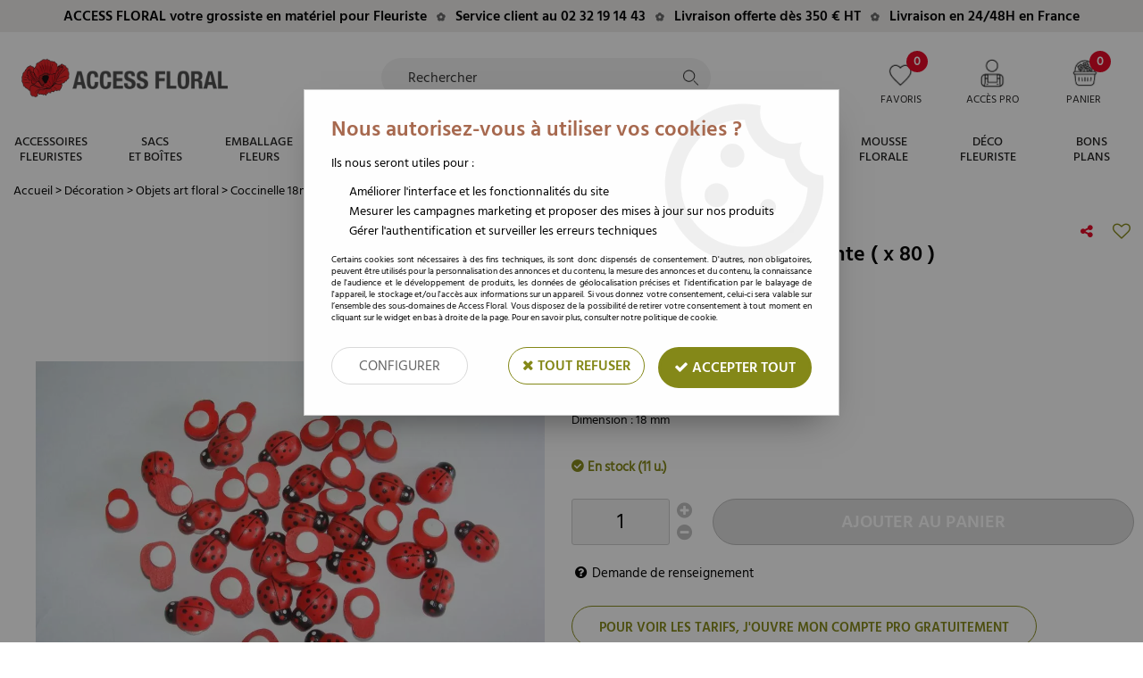

--- FILE ---
content_type: text/html; charset=iso-8859-1
request_url: https://www.accessfloral.fr/coccinelle-18mm-auto-collante-x-80-a2837.html
body_size: 20150
content:
<!doctype html><html itemscope="" itemtype="http://schema.org/WebPage" lang="fr"><head>
	<title>Coccinelle 18mm Auto-collante ( x 80 )</title><meta http-equiv="Content-Type" content="text/html; charset=iso-8859-1" /><meta name="description" lang="fr" content="Coccinelle avec autocollant pour vos décorationsDimension : 18 mm" /><meta name="keywords" xml:lang="fr" content="" />
<meta http-equiv="content-language" content="fr" /><meta name="language" content="fr" /><meta name="_globalsign-domain-verification" content="Mru6C24HHTvrGu7sWVjePS13NkoxlchNDgZwUkVLeN" /><meta http-equiv="X-UA-Compatible" content="IE=edge" /><meta property='og:image' content='https://www.accessfloral.fr/upload/image/coccinelle-18mm-auto-collante-x-80-p-image-51190-moyenne.jpg' />	   <link rel="apple-touch-icon" sizes="57x57" href="/favicons/favicon.57x57.png?1739108527" >
	   <link rel="apple-touch-icon" sizes="60x60" href="/favicons/favicon.60x60.png?1739108527" >
	   <link rel="apple-touch-icon" sizes="72x72" href="/favicons/favicon.72x72.png?1739108527" >
	   <link rel="apple-touch-icon" sizes="76x76" href="/favicons/favicon.76x76.png?1739108527" >
	   <link rel="apple-touch-icon" sizes="114x114" href="/favicons/favicon.114x114.png?1739108527" >
	   <link rel="apple-touch-icon" sizes="120x120" href="/favicons/favicon.120x120.png?1739108527" >
	   <link rel="apple-touch-icon" sizes="144x144" href="/favicons/favicon.144x144.png?1739108527" >
	   <link rel="apple-touch-icon" sizes="152x152" href="/favicons/favicon.152x152.png?1739108527" >
	   <link rel="apple-touch-icon" sizes="180x180" href="/favicons/favicon.180x180.png?1739108527" >
	   <link rel="icon" sizes="16x16" href="/favicons/favicon.16x16.png?1739108527" >
	   <link rel="icon" sizes="24x24" href="/favicons/favicon.24x24.png?1739108527" >
	   <link rel="icon" sizes="32x32" href="/favicons/favicon.32x32.png?1739108527" >
	   <link rel="icon" sizes="96x96" href="/favicons/favicon.96x96.png?1739108527" >
	   <link rel="icon" sizes="192x192" href="/favicons/favicon.192x192.png?1739108527" >
	   <link rel="manifest" href="/favicons/manifest.json">
	   <meta name="msapplication-TileImage" content="/favicons/favicon.png?1739108527" />
	   <meta name="msapplication-config" content="/favicons/browserconfig.xml"/>
			   <meta name="msapplication-TileColor" content="#848818" />
	   <meta name="theme-color" content="#848818">
	   	   <link rel="mask-icon" href="/favicons/favicon.svg?1739108527" color="#848818">
	   		<base href="https://www.accessfloral.fr/dhtml/" /><meta name="google-site-verification" content="c3zzHsQMM9rkH1Z9_6ruIhfF7iZP-Q_K0l05ZDrb78k" />	   <meta content="width=device-width, initial-scale=1, minimum-scale=1, maximum-scale=1, user-scalable=no" name="viewport">
			<meta name="format-detection" content="telephone=no">
	<link rel="canonical" href="https://www.accessfloral.fr/coccinelle-18mm-auto-collante-x-80-a2837.html" /><meta property="og:title" content="Coccinelle 18mm Auto-collante ( x 80 )" /><meta property="og:description" content="Coccinelle avec autocollant pour vos d&eacute;corationsDimension :&nbsp;18 mm" /><meta property="og:type" content="website" /><meta property="og:url" content="https://www.accessfloral.fr/coccinelle-18mm-auto-collante-x-80-a2837.html" /><meta property="og:site_name" content="Access Floral" /><script type="text/javascript">
var param=new Object;

		function trad(name)
		{
			if(typeof(window.tTrad)=="undefined") {
				window.tTrad = new Array();
			}
			
			if(typeof(window.tTrad[name])!="undefined")
			{
				return window.tTrad[name];
			}
			else
			{
				  $.ajax({
				    url: "/ajax/get_traduction.php",
				    data: { 'name': name,
				    'fromweb':'web'},
				    async: false,
				    success: function(data) {
						window.tTrad[name] = data;
				    }
				  });

				return window.tTrad[name];
			}
		}
	   function tradn(name, n)
		{
			var sText = "";
			$.ajax({
				url: "/ajax/get_traduction.php",
				data: { 'name': name,
				'fromweb':'web', 'n': n},
				async: false,
				success: function(data) {
					sText = data;
				}
			});

			return sText;
		}var tTrad=[]
tTrad["16_client_actionco_lecture"]="Lecture";
tTrad["en_stock"]="En stock";
tTrad["soit_un_total_de"]="Soit un total de";
tTrad["general_mmin_1"]="Jan";
tTrad["general_mmin_10"]="Oct";
tTrad["general_mmin_11"]="Nov";
tTrad["general_mmin_12"]="Dec";
tTrad["general_mmin_2"]="Fev";
tTrad["general_mmin_3"]="Mar";
tTrad["general_mmin_4"]="Avr";
tTrad["general_mmin_5"]="Mai";
tTrad["general_mmin_6"]="Juin";
tTrad["general_mmin_7"]="Juil";
tTrad["general_mmin_8"]="Aou";
tTrad["general_mmin_9"]="Sep";
tTrad["dimanche"]="Dimanche";
tTrad["lundi"]="Lundi";
tTrad["mardi"]="Mardi";
tTrad["mercredi"]="Mercredi";
tTrad["jeudi"]="Jeudi";
tTrad["vendredi"]="Vendredi";
tTrad["samedi"]="Samedi";
tTrad["tri_par"]="Trier par";
tTrad["filtre_effacer"]="Effacer";
tTrad["selectionner_une_taille"]="Vous devez <strong>faire votre sélection</strong> afin de pouvoir l'ajouter au panier";
tTrad["cet_article_nest_pas_commandable"]="Cet article n'est <strong>actuellement pas commandable</strong>, merci de votre compréhension";
tTrad["chargement_en_cours"]="Chargement en cours";
tTrad["reculer"]="Reculer";
tTrad["pause"]="Pause";
tTrad["stop"]="Stop";
tTrad["avancer"]="Avancer";
tTrad["le_siret_est_incorrect"]="Le siret est incorrect";
tTrad["le_siren_est_incorrect"]="Le siren est incorrect";
tTrad["dimanche_min"]="Di";
tTrad["jeudi_min"]="Je";
tTrad["lundi_min"]="Lu";
tTrad["mardi_min"]="Ma";
tTrad["mercredi_min"]="Me";
tTrad["samedi_min"]="Sa";
tTrad["vendredi_min"]="Ve";
tTrad["pattern_general"]="Général";
tTrad["pattern_societe"]="Société";
tTrad["n_articles_sur"]="{$n} article(s) sur";
tTrad["retrait_en_magasin"]="Retrait magasin";
tTrad["e_reservation"]="E-réservation";

var url_theme="../themes/html/";
var param=new Object;
</script>
<link href="/themes/html_responsive/fonts/HindSiliguri-Bold.woff2" as="font" type="font/woff2" crossorigin><link href="/themes/html_responsive/fonts/HindSiliguri-Bold.woff" as="font" type="font/woff" crossorigin><link href="/themes/html_responsive/fonts/HindSiliguri-Bold.ttf" as="font" type="font/ttf" crossorigin><link href="/themes/html_responsive/fonts/HindSiliguri-Bold.eot" as="font" type="font/eot" crossorigin><link href="/themes/html_responsive/fonts/HindSiliguri-Bold.svg" as="font" type="font/svg" crossorigin><link href="/themes/html_responsive/fonts/HindSiliguri-Medium.woff" as="font" type="font/woff" crossorigin><link href="/themes/html_responsive/fonts/HindSiliguri-Medium.ttf" as="font" type="font/ttf" crossorigin><link href="/themes/html_responsive/fonts/HindSiliguri-Medium.svg" as="font" type="font/svg" crossorigin><link href="/themes/html_responsive/fonts/HindSiliguri-Medium.eot" as="font" type="font/eot" crossorigin><link href="/themes/html_responsive/fonts/HindSiliguri-Medium.woff2" as="font" type="font/woff2" crossorigin><link href="/themes/html_responsive/fonts/HindSiliguri-Regular.woff" as="font" type="font/woff" crossorigin><link href="/themes/html_responsive/fonts/HindSiliguri-Regular.ttf" as="font" type="font/ttf" crossorigin><link href="/themes/html_responsive/fonts/HindSiliguri-Regular.svg" as="font" type="font/svg" crossorigin><link href="/themes/html_responsive/fonts/HindSiliguri-Regular.woff2" as="font" type="font/woff2" crossorigin><link href="/themes/html_responsive/fonts/HindSiliguri-Regular.eot" as="font" type="font/eot" crossorigin><link href="/themes/html_responsive/fonts/HindSiliguri-SemiBold.ttf" as="font" type="font/ttf" crossorigin><link href="/themes/html_responsive/fonts/HindSiliguri-SemiBold.woff" as="font" type="font/woff" crossorigin><link href="/themes/html_responsive/fonts/HindSiliguri-SemiBold.svg" as="font" type="font/svg" crossorigin><link href="/themes/html_responsive/fonts/HindSiliguri-SemiBold.eot" as="font" type="font/eot" crossorigin><link href="/themes/html_responsive/fonts/HindSiliguri-SemiBold.woff2" as="font" type="font/woff2" crossorigin><link href="/themes/html_responsive/fonts/NotoSans.woff2" as="font" type="font/woff2" crossorigin><link href="/themes/html_responsive/fonts/NotoSans.woff" as="font" type="font/woff" crossorigin><link href="/themes/html_responsive/fonts/NotoSans.eot" as="font" type="font/eot" crossorigin><link href="/themes/html_responsive/fonts/NotoSans.ttf" as="font" type="font/ttf" crossorigin><link href="/themes/html_responsive/fonts/Notosans-bold.ttf" as="font" type="font/ttf" crossorigin><link href="/themes/html_responsive/fonts/Notosans-bold.eot" as="font" type="font/eot" crossorigin><link href="/themes/html_responsive/fonts/Notosans-bold.woff2" as="font" type="font/woff2" crossorigin><link href="/themes/html_responsive/fonts/Notosans-bold.woff" as="font" type="font/woff" crossorigin><link href="/themes/html_responsive/fonts/Raleway-Regular.eot" as="font" type="font/eot" crossorigin><link href="/themes/html_responsive/fonts/Raleway-Regular.woff" as="font" type="font/woff" crossorigin><link href="/themes/html_responsive/fonts/Raleway-Regular.woff2" as="font" type="font/woff2" crossorigin><link href="/themes/html_responsive/fonts/Raleway-Regular.ttf" as="font" type="font/ttf" crossorigin><link href="/themes/html_responsive/fonts/Raleway-Regular.svg" as="font" type="font/svg" crossorigin><link href="/themes/html_responsive/fonts/Roboto-BoldCondensed.woff" as="font" type="font/woff" crossorigin><link href="/themes/html_responsive/fonts/Roboto-BoldCondensed.ttf" as="font" type="font/ttf" crossorigin><link href="/themes/html_responsive/fonts/Roboto-BoldCondensed.woff2" as="font" type="font/woff2" crossorigin><link href="/themes/html_responsive/fonts/Roboto-BoldCondensed.eot" as="font" type="font/eot" crossorigin><link href="/themes/html_responsive/fonts/Roboto-BoldCondensed.svg" as="font" type="font/svg" crossorigin><link href="/themes/html_responsive/fonts/Roboto-Condensed.woff" as="font" type="font/woff" crossorigin><link href="/themes/html_responsive/fonts/Roboto-Condensed.ttf" as="font" type="font/ttf" crossorigin><link href="/themes/html_responsive/fonts/Roboto-Condensed.woff2" as="font" type="font/woff2" crossorigin><link href="/themes/html_responsive/fonts/Roboto-Condensed.eot" as="font" type="font/eot" crossorigin><link href="/themes/html_responsive/fonts/Roboto-Condensed.svg" as="font" type="font/svg" crossorigin><link  href="https://www.accessfloral.fr/themes/html/css/web.all.css?t=1766991854&p=admin_o8&r=1" rel="stylesheet" type="text/css" />
<link  href="https://www.accessfloral.fr/themes/html/css/fiche_article.all.css?t=1697700765&p=admin_o8&r=1" rel="stylesheet" type="text/css" />
<link  href="https://www.accessfloral.fr/themes/html_responsive/modeles/58/css/custom.all.css?t=1758204049&p=admin_o8&r=1" rel="stylesheet" type="text/css" />
<link  href="https://www.accessfloral.fr/themes/html/css/spe.all.css?t=1573722854&p=admin_o8&r=1" rel="stylesheet" type="text/css" />
<link  href="https://www.accessfloral.fr/themes/html/css/lib.all.css?t=1557403318&p=admin_o8&r=1" rel="stylesheet" type="text/css" />
<script src="../javascript/jquery-1.8.3.min+lazyload.js?t=1579794680" type="text/javascript"></script>			<style class="editor-css">
				.row:not(.expanded), .row:not(.expanded) .row:not(.expanded)
				{
					max-width:1600px !important;
				}
			</style>
			<script type="text/javascript">
		function del(){
			var texte = "Êtes-vous sûr de vouloir supprimer ?";
			return confirm(texte);
		}
    </script>
    	    <script type="text/javascript">
		// Redefine console.log()
		// {{{ COR : [TK15955]
		window.console.log = function (text) {};
		window.console.info = function (text) {};
		window.console.warn = function (text) {};
		window.console.error = function (text) {};
		window.dump=function(obj){};
		window.msg=function(obj){};
		// COR }}}
    </script>
    

	<script>
		/**
		* Envoi les informations dans le dataLayer avec le bon format (structure de données).
		*/
		function gtag()
		{
			// {{{ COR : [TK15976]
			window.dataLayer = window.dataLayer || [];
			if (window.dataLayer.length > 0)
			{
			window.dataLayer.push(arguments);
			}
			// COR }}}
		}

		/**
		* Mettre à jour le dataLayer avec les informations de consentement de l'utilisateur.
		*
		* @param object oConsent : Les consentements / cookies acceptés ou refusés.
		* @param string sMode : Mode initialisation (default) ou mise à jour (update).
		*/
		function sendGtmConsent(oConsent = {}, sMode = 'default')
		{
			gtag('consent', sMode, {
				// Cookies publicitaires
				'ad_storage'				: oConsent.ad_storage,
				// {{{ COR : [TK15999]
				// Cookies publicitaires (Google)
				'ad_user_data'				: oConsent.ad_user_data,
				// Cookies publicitaires (Personnalisées)
				'ad_personalization'		: oConsent.ad_personalization,
				// COR }}}
				// Cookies statistiques
				'analytics_storage'			: oConsent.analytics_storage,
				// Cookies techniques
				'functionality_storage'		: oConsent.functionality_storage,
				// Cookies de personnalisation
				'personalization_storage'	: oConsent.personalization_storage,
				// Cookies de sécurité
				'security_storage'			: oConsent.security_storage
			});
		}
	</script>
		<script>
		var iGtmAddEventGa4 = 0;
		var iVersionDataLayerGa4 = 1;
	</script>
	</head>
<body 
class="html_responsive modele_58
article_2837 
fiche_article 
os_mac nav_chrome rev_131
non_identifie
langue_1" 
data-responsive="1"
>
<div
class="off-canvas mobile_menu position-left menu_mobile_full_width is-closed"
id="offCanvas" data-off-canvas data-transition="overlap"
data-content-scroll="true"
>
<div class="row mobile_menu_header expanded align-middle">
<div class="column text-center">
<span class="mobile_menu_title" data-close data-default="Access Floral">
Access Floral
</span>
</div>
<div class="column mobile_menu_close shrink align-right text-right">
<span aria-hidden="true" data-close>
<i class="pop-close"></i>
</span>
</div>
</div>
<div class="row mobile_menu_content expanded">
<div class="column no-padding">
<ul class="menu vertical icons icon-left jq-drilldown drilldown">
<li class="mobile_menu_principal jq-drilldown-item
is-drilldown-submenu-parent	has-no-icon"
>
<a
class="d-block boutonHautLien jq-drilldown-link"
href="https://www.accessfloral.fr/accessoire-fleuriste-c132.html"
>
<span>Accessoires<br>fleuristes</span>
</a>
<ul class="nested menu jq-drilldown-menu submenu is-drilldown-submenu invisible drilldown-submenu-cover-previous">
<li class="mobile_menu_see_all_link">
<a
class="d-block boutonHautLien jq-drilldown-link"
href="https://www.accessfloral.fr/accessoire-fleuriste-c132.html"
>
<span>Voir "Accessoires<br>fleuristes"</span>
</a>
</li>
<li>
<span class="load-page" data-id="60466" data-language="1" data-exclude_web="1"></span>
</li>
</ul>
</li>
<li class="mobile_menu_principal jq-drilldown-item
is-drilldown-submenu-parent	has-no-icon"
>
<a
class="d-block boutonHautLien jq-drilldown-link"
href="https://www.accessfloral.fr/sacs-pour-plante-c113.html"
>
<span>Sacs<br>et boîtes</span>
</a>
<ul class="nested menu jq-drilldown-menu submenu is-drilldown-submenu invisible drilldown-submenu-cover-previous">
<li class="mobile_menu_see_all_link">
<a
class="d-block boutonHautLien jq-drilldown-link"
href="https://www.accessfloral.fr/sacs-pour-plante-c113.html"
>
<span>Voir "Sacs<br>et boîtes"</span>
</a>
</li>
<li>
<span class="load-page" data-id="60484" data-language="1" data-exclude_web="1"></span>
</li>
</ul>
</li>
<li class="mobile_menu_principal jq-drilldown-item
is-drilldown-submenu-parent	has-no-icon"
>
<a
class="d-block boutonHautLien jq-drilldown-link"
href="https://www.accessfloral.fr/emballage-fleurs-c358.html"
>
<span>Emballage<br>fleurs</span>
</a>
<ul class="nested menu jq-drilldown-menu submenu is-drilldown-submenu invisible drilldown-submenu-cover-previous">
<li class="mobile_menu_see_all_link">
<a
class="d-block boutonHautLien jq-drilldown-link"
href="https://www.accessfloral.fr/emballage-fleurs-c358.html"
>
<span>Voir "Emballage<br>fleurs"</span>
</a>
</li>
<li>
<span class="load-page" data-id="60478" data-language="1" data-exclude_web="1"></span>
</li>
</ul>
</li>
<li class="mobile_menu_principal jq-drilldown-item
is-drilldown-submenu-parent	has-no-icon"
>
<a
class="d-block boutonHautLien jq-drilldown-link"
href="https://www.accessfloral.fr/contenants-fleuriste-c66.html"
>
<span>Contenants<br>fleuriste</span>
</a>
<ul class="nested menu jq-drilldown-menu submenu is-drilldown-submenu invisible drilldown-submenu-cover-previous">
<li class="mobile_menu_see_all_link">
<a
class="d-block boutonHautLien jq-drilldown-link"
href="https://www.accessfloral.fr/contenants-fleuriste-c66.html"
>
<span>Voir "Contenants<br>fleuriste"</span>
</a>
</li>
<li>
<span class="load-page" data-id="60481" data-language="1" data-exclude_web="1"></span>
</li>
</ul>
</li>
<li class="mobile_menu_principal jq-drilldown-item
is-drilldown-submenu-parent	has-no-icon"
>
<a
class="d-block boutonHautLien jq-drilldown-link"
href="https://www.accessfloral.fr/evenements-du-moment-c366.html"
>
<span>Evènements du moment</span>
</a>
<ul class="nested menu jq-drilldown-menu submenu is-drilldown-submenu invisible drilldown-submenu-cover-previous">
<li class="mobile_menu_see_all_link">
<a
class="d-block boutonHautLien jq-drilldown-link"
href="https://www.accessfloral.fr/evenements-du-moment-c366.html"
>
<span>Voir "Evènements du moment"</span>
</a>
</li>
<li>
<span class="load-page" data-id="60483" data-language="1" data-exclude_web="1"></span>
</li>
</ul>
</li>
<li class="mobile_menu_principal jq-drilldown-item
is-drilldown-submenu-parent	has-no-icon"
>
<a
class="d-block boutonHautLien jq-drilldown-link"
href="https://www.accessfloral.fr/stabilise-c348.html"
>
<span>Fleurs<br>stabilisées</span>
</a>
<ul class="nested menu jq-drilldown-menu submenu is-drilldown-submenu invisible drilldown-submenu-cover-previous">
<li class="mobile_menu_see_all_link">
<a
class="d-block boutonHautLien jq-drilldown-link"
href="https://www.accessfloral.fr/stabilise-c348.html"
>
<span>Voir "Fleurs<br>stabilisées"</span>
</a>
</li>
<li>
<span class="load-page" data-id="60553" data-language="1" data-exclude_web="1"></span>
</li>
</ul>
</li>
<li class="mobile_menu_principal jq-drilldown-item
is-drilldown-submenu-parent	has-no-icon"
>
<a
class="d-block boutonHautLien jq-drilldown-link"
href="https://www.accessfloral.fr/fourniture-fleuriste-accessoires-deuil-c347.html"
>
<span>Deuil<br>Funéraire</span>
</a>
<ul class="nested menu jq-drilldown-menu submenu is-drilldown-submenu invisible drilldown-submenu-cover-previous">
<li class="mobile_menu_see_all_link">
<a
class="d-block boutonHautLien jq-drilldown-link"
href="https://www.accessfloral.fr/fourniture-fleuriste-accessoires-deuil-c347.html"
>
<span>Voir "Deuil<br>Funéraire"</span>
</a>
</li>
<li>
<span class="load-page" data-id="60552" data-language="1" data-exclude_web="1"></span>
</li>
</ul>
</li>
<li class="mobile_menu_principal jq-drilldown-item
is-drilldown-submenu-parent	has-no-icon"
>
<a
class="d-block boutonHautLien jq-drilldown-link"
href="https://www.accessfloral.fr/deco-fleurs-mariage-c48.html"
>
<span>Mariage</span>
</a>
<ul class="nested menu jq-drilldown-menu submenu is-drilldown-submenu invisible drilldown-submenu-cover-previous">
<li class="mobile_menu_see_all_link">
<a
class="d-block boutonHautLien jq-drilldown-link"
href="https://www.accessfloral.fr/deco-fleurs-mariage-c48.html"
>
<span>Voir "Mariage"</span>
</a>
</li>
<li>
<span class="load-page" data-id="60558" data-language="1" data-exclude_web="1"></span>
</li>
</ul>
</li>
<li class="mobile_menu_principal jq-drilldown-item
is-drilldown-submenu-parent	has-no-icon"
>
<a
class="d-block boutonHautLien jq-drilldown-link"
href="https://www.accessfloral.fr/mousse-florale-c38.html"
>
<span>Mousse<br>florale</span>
</a>
<ul class="nested menu jq-drilldown-menu submenu is-drilldown-submenu invisible drilldown-submenu-cover-previous">
<li class="mobile_menu_see_all_link">
<a
class="d-block boutonHautLien jq-drilldown-link"
href="https://www.accessfloral.fr/mousse-florale-c38.html"
>
<span>Voir "Mousse<br>florale"</span>
</a>
</li>
<li>
<span class="load-page" data-id="60482" data-language="1" data-exclude_web="1"></span>
</li>
</ul>
</li>
<li class="mobile_menu_principal jq-drilldown-item
is-drilldown-submenu-parent	has-no-icon"
>
<a
class="d-block boutonHautLien jq-drilldown-link"
href="https://www.accessfloral.fr/deco-fleuriste-c126.html"
>
<span>Déco<br>fleuriste</span>
</a>
<ul class="nested menu jq-drilldown-menu submenu is-drilldown-submenu invisible drilldown-submenu-cover-previous">
<li class="mobile_menu_see_all_link">
<a
class="d-block boutonHautLien jq-drilldown-link"
href="https://www.accessfloral.fr/deco-fleuriste-c126.html"
>
<span>Voir "Déco<br>fleuriste"</span>
</a>
</li>
<li>
<span class="load-page" data-id="60480" data-language="1" data-exclude_web="1"></span>
</li>
</ul>
</li>
<li class="mobile_menu_principal jq-drilldown-item
is-drilldown-submenu-parent	has-no-icon"
>
<a
class="d-block boutonHautLien jq-drilldown-link"
>
<span>Bons<br>Plans</span>
</a>
<ul class="nested menu jq-drilldown-menu submenu is-drilldown-submenu invisible drilldown-submenu-cover-previous">
<li>
<span class="load-page" data-id="60550" data-language="1" data-exclude_web="1"></span>
</li>
</ul>
</li>
<li class="mobile_menu_separator"></li>
<li class="mobile_menu_compte jq-drilldown-item is-drilldown-submenu-parent">
<a class="mobile_menu_compte_login d-block boutonHautLien" href="acces.php">
<span class="menu-picto"><i class="fa fa-user"></i></span>
<span>Accès pro</span>
</a>
</li>
<li class="mobile_menu_favoris">
<a class="d-block boutonHautLien" href="mes_favoris2.php">
<span class="menu-picto"><i class="fa fa-heart"></i></span>
<span>
Favoris
(<span data-favoris-count>0</span>)
</span>
</a>
</li>
</ul>
</div>
</div>
</div>
<div class="off-canvas-content" data-off-canvas-content>
<script type="text/javascript">
//Traitement asynchrone de google plus
(function() {
var po = document.createElement('script'); po.type = 'text/javascript'; po.async = true;
po.src = 'https://apis.google.com/js/plusone.js';
var s = document.getElementsByTagName('script')[0]; s.parentNode.insertBefore(po, s);
})();
</script>
<script>
//Traitement asynchrone de twitter
(function() {
var ga = document.createElement('script');
ga.type = 'text/javascript';
ga.async = true;
ga.src = 'http://platform.twitter.com/widgets.js';
if (window.location.protocol == "https:")
ga.src = 'https://platform.twitter.com/widgets.js';
var s = document.getElementsByTagName('script')[0]; s.parentNode.insertBefore(ga, s);
})();
</script>
<script>
//Traitement asynchrone de facebook
(function() {
var ga = document.createElement('script');
ga.type = 'text/javascript';
ga.async = true;
ga.src = 'http://connect.facebook.net/fr_FR/all.js#xfbml=1';
if (window.location.protocol == "https:")
ga.src = 'https://connect.facebook.net/fr_FR/all.js#xfbml=1';
var s = document.getElementsByTagName('script')[0]; s.parentNode.insertBefore(ga, s);
})();
</script>
<div id="curseur" class="infobulle"></div>
<div id="cont-popup-ap">
<div id="popup-ap">
<div id="border-trans"></div>
<div id="ap-cont"></div>
</div>
</div>
<div class="jq_div_aff_cookies_disclaimer">
<div class="reveal  modal-container " id="cookieDisclaimerPopup" data-reveal
data-close-on-click="" data-overlay="1" data-close-on-esc=""
data-animation-in="fade-in fast"	data-animation-out="fade-out fast"	>
<div class="modal-title">
<div class="row  no-margin no-padding align-top">
<div class="column modal-title-text">
</div>
</div>
</div>
<div class="modal-content margin-top-15">
<a id="ouvrirPopup"></a>
<div id="wookiesDisclaimer">
<!--AFFICHAGE GENERAL-->
<div class="row collapse align-center" id="divCookiesGeneral">
<div class="column small-12 titrePopup"><h3>Nous autorisez-vous à utiliser vos cookies ?</h3></div>
<div class="column small-12 texteIntro">
<p>Ils nous seront utiles pour :</p>
<ul>
<li>Am&eacute;liorer l'interface et les fonctionnalit&eacute;s du site</li>
<li>Mesurer les campagnes marketing et proposer des mises &agrave; jour sur nos produits</li>
<li>G&eacute;rer l'authentification et surveiller les erreurs techniques</li>
</ul>
</div>
<div class="column small-12 texteMentionsLegales">
<p>Certains cookies sont nécessaires à des fins techniques, ils sont donc dispensés de consentement. D'autres, non obligatoires, peuvent être utilisés pour la personnalisation des annonces et du contenu, la mesure des annonces et du contenu, la connaissance de l'audience et le développement de produits, les données de géolocalisation précises et l'identification par le balayage de l'appareil, le stockage et/ou l'accès aux informations sur un appareil. Si vous donnez votre consentement, celui-ci sera valable sur l’ensemble des sous-domaines de Access Floral. Vous disposez de la possibilité de retirer votre consentement à tout moment en cliquant sur le widget en bas à droite de la page. Pour en savoir plus, consulter notre politique de cookie.</p>
</div>
<div class="column small-12">
<div class="row collapse align-justify">
<div class="column small-12 medium-shrink">
<a class="btn configBouton full-width" id="cmp_configurer">Configurer</a>
</div>
<div class="column small-12 medium-expand">
<div class="row align-justify medium-align-right">
<div class="column shrink small-only-no-padding">
<a class="btn-secondary AcceptAllBouton" href="javascript:;" onclick="userCookieChoice('0')"><i class="fa fa-times"></i> Tout refuser</a>
</div>	
<div class="column shrink text-right no-padding">	
<a class="btn-primary full-width AcceptAllBouton" href="javascript:;" onclick="userCookieChoice('1');"><i class="fa fa-check"></i> Accepter tout</a>
</div>
</div>
</div>
</div>
</div>
</div>
<!--AFFICHAGE CONFIGURATION-->
<div id="divCookiesConfig" style="display: none">
<div class="row collapse divCookiesConfigHeader">
<div class="column small-12 text-left retourBouton">	
<a id="retourDivCookiesGeneral"><i class="fa fa-angle-left"></i> <u>Retour</u></a>
</div>
<div class="column small-12 titrePopup"><h3>Détails des cookies présents sur le site</h3></div>
<!--BOUTONS-->
<div class="column small-12">
<div class="row align-justify medium-align-left">
<div class="column shrink no-padding">
<a class="btn-secondary RefuseAllBouton" id="cmp_refuse_all"><i class="fa fa-times"></i> Tout refuser</a>
</div>
<div class="column shrink small-only-no-padding">
<a class="btn-primary AcceptAllBouton" id="cmp_accept_all"><i class="fa fa-check"></i> Accepter tout</a>
</div>
</div>
</div>
</div>
<div class="row collapse small-12 divCookiesConfigContent">
<!--REGLER LA HAUTEUR POUR AVOIR 3 TYPES DE COOKIES AFFICHES-->
<div class="column small-12">
<div class="listeTypeCookies row collapse" id="listeTypeCookies">
<!--COOKIES NECESSAIRES-->
<div class="column small-12 listeTypeCookiesBloc">
<div class="row collapse align-top align-justify">
<div class="column shrink">
<label for="cookies_tech" class="cmpTitre">
Nécessaires
</label>
</div>
<div class="column shrink">
<label class="checkboxSwitch">
<input type="checkbox" class="no-margin cmpBouton" id="cookies_tech" checked disabled />
<span></span>
</label>
</div>
</div>
<p class="cmpDetails">Les cookies nécessaires sont utiles au bon fonctionnement du site. Ils permettent de réaliser des fonctions de base comme la navigation de page et l'accès aux zones sécurisées du site web. Le site web ne peut pas fonctionner correctement sans ces cookies.</p>
</div>
<!--COOKIES PERSONNALISATION-->
<div class="column small-12 listeTypeCookiesBloc">
<div class="row collapse align-top align-justify">
<div class="column shrink">
<label for="cookies_perso" class="cmpTitre">
Personnalisation
</label>
</div>
<div class="column shrink">
<label class="checkboxSwitch">
<input type="checkbox" class="no-margin cmpBouton" id="cookies_perso" onchange="userCookieTypeChoice('cookies_perso');"
onclick="userCookieTypeChoice('cookies_perso');"  />
<span></span>
</label>
</div>
</div>
<p class="cmpDetails">Les cookies de personnalisation permettent à un site web de retenir des informations qui modifient la manière dont le site se comporte ou s’affiche, comme votre langue préférée ou la région dans laquelle vous vous situez.</p>
</div>
<!--COOKIES STATISTIQUES-->
<div class="column small-12 listeTypeCookiesBloc">
<div class="row collapse align-top align-justify">
<div class="column shrink">
<label for="cookies_stat" class="cmpTitre">
Statistiques
</label>
</div>
<div class="column shrink">
<label class="checkboxSwitch">
<input type="checkbox" class="no-margin cmpBouton" id="cookies_stat" onchange="userCookieTypeChoice('cookies_stat');"
onclick="userCookieTypeChoice('cookies_stat');"  />
<span></span>
</label>
</div>
</div>
<p class="cmpDetails">Les cookies marketing aident les propriétaires du site web, par la collecte et la communication d'informations de manière anonyme, à comprendre comment les visiteurs interagissent avec les sites web.</p>
</div>
<!--COOKIES PUBLICITAIRES-->
<div class="column small-12 listeTypeCookiesBloc">
<div class="row collapse align-top align-justify">
<div class="column shrink">
<label for="cookies_pub" class="cmpTitre">
Marketing
</label>
</div>
<div class="column shrink">
<label class="checkboxSwitch">
<input type="checkbox" class="no-margin cmpBouton" id="cookies_pub" onchange="userCookieTypeChoice('cookies_pub');"
onclick="userCookieTypeChoice('cookies_pub');"  />
<span></span>
</label>
</div>
</div>
<p class="cmpDetails">Les cookies statistiques permettent le suivi des visiteurs sur le site. Ils ont pour but de vous proposer un ciblage publicitaire plus pertinent et donc plus intéressant pour les éditeurs et les annonceurs.</p>
</div>
<!--COOKIES AUTRES-->
<div class="column small-12 listeTypeCookiesBloc">
<div class="row collapse align-top align-justify">
<div class="column shrink">
<label for="cookies_secu" class="cmpTitre">
Autres
</label>
</div>
<div class="column shrink">
<label class="checkboxSwitch">
<input type="checkbox" class="no-margin cmpBouton" id="cookies_secu" onchange="userCookieTypeChoice('cookies_secu');"
onclick="userCookieTypeChoice('cookies_secu');"  />
<span></span>
</label>
</div>
</div>
<p class="cmpDetails">Ce sont les cookies qui n'entrent  dans aucune des catégories ci-dessus ou qui n'ont pas encore été classés.</p>
</div>
</div>
</div>
</div> 
<div class="row collapse small-12 divCookiesConfigFooter">
<!--CONFIRMER SELECTION-->
<div class="column small-12">
<div class="row collapse align-right">
<div class="column small-12 large-shrink">
<a class="btn-primary AcceptAllBouton full-width" href="javascript:;" onclick="userCookieChoice('2');">
<i class="fa fa-check" aria-hidden="true"></i> Confirmer la sélection
</a>
</div>
</div>
</div>
</div>
</div>
</div>	
</div>
</div>
<script>
$(document).ready(function()
{
$('').on('click', function(){
$('#cookieDisclaimerPopup').foundation('open');
});
if (typeof bindLazyLoading == 'function')
{
$('#cookieDisclaimerPopup').on('open.zf.reveal', function()
{
bindLazyLoading($(this)[0].querySelectorAll('img[loading="lazy"]'));
});
}
});
</script>
</div>
<div class="reveal large modal-container " id="modalSearchAutocomplete" data-reveal
data-close-on-click="1" data-overlay="1" data-close-on-esc=""
data-animation-in="fade-in fast"	data-animation-out="fade-out fast"	>
<div class="modal-title">
<div class="row  no-margin no-padding align-top">
<div class="column modal-title-text">
Rechercher
</div>
<div class="column shrink align-right text-right no-padding">
<button class="position-relative" data-close aria-label="Close modal" type="button">
<span aria-hidden="true">
<i class="pop-close">&nbsp;</i>
</span>
</button>
</div>
</div>
</div>
<div class="modal-content margin-top-15">
<div class="row align-middle align-center">
<div class="column small-12 margin-bottom-15 medium-expand Head_recherche_container">
<form action="dhtml/resultat_recherche.php" method="get" name="form_recherche_autocomplete" class="row collapse expanded align-middle Head_recherche">
<div class="column small-12">
<div class="input-group no-margin">
<input name="keywords" autocomplete="off" type="text" class="recherche_deluxe_input no-margin input-text-search" value="" maxlength="255" />
<div class="input-group-button">
<input name="ok" type="submit" value="&nbsp;" class="button Head_rechBouton" />
<i class="fa fa-spinner fa-spin hide"></i>
</div>
</div>
</div>
</form>
</div>
</div>
<div class="row search_deluxe_bloc">
<div class="column no-result hide">
<span>Aucune correspondance trouvée</span>
</div>
<div class="column search_deluxe">
<div class="row search_deluxe_content">
<div class="column small-12 medium-8 resultat">
<div class="row no-margin no-padding resultat_article margin-right-10">
<div class="column small-12 padded-columns">
<div class="row align-middle">
<div class="column small-12 no-padding small-text-left large-collapse medium-expand titre">
Produits correspondants
</div>
<div class="column small-12 medium-shrink small-text-left medium-text-right title-nb-product no-padding">
<a class="jq-search-more" href="">Voir les <span class="nb_product"></span> résultats <i class="fa fa-angle-right"></i></a>
</div>
</div>
</div>
<div class="column small-12 padded-columns">
<div class="row align-middle liste_article"></div>
</div>
</div>
<div class="row resultat_categorie no-margin no-padding">
<div class="column small-12 padded-columns">
<div class="row align-middle">
<div class="column small-12 titre no-padding">
Catégories
</div>
</div>
</div>
<div class="column small-12 padded-columns">
<ul class="liste_categorie"></ul>
</div>
</div>
</div>
<div class="column small-12 medium-4 suggestion_historique">
<div class="row suggests no-margin">
<div class="column small-12 padded-columns">
<div class="row align-middle">
<div class="column small-12 no-padding small-text-left large-collapse medium-expand titre">
Vous recherchez...
</div>
</div>
</div>
<div class="column small-12 padded-columns">
<div class="row list_suggests"></div>
</div>
</div>
<div class="row historique no-margin">
<div class="column small-12 padded-columns">
<div class="row align-middle">
<div class="column small-12 no-padding small-text-left large-collapse medium-expand titre">
Historique de recherche
</div>
</div>
</div>
<div class="column small-12 padded-columns">
<div class="row list_history"></div>
</div>
</div>
</div>
</div>
</div>
</div>
</div>
</div>
<script>
$(document).ready(function()
{
if (typeof bindLazyLoading == 'function')
{
$('#modalSearchAutocomplete').on('open.zf.reveal', function()
{
bindLazyLoading($(this)[0].querySelectorAll('img[loading="lazy"]'));
});
}
});
</script>
<div id='boite_message_boite' style='display:none; z-index:2000000000; width:300px; '> </div>
<div id='boite_message_fond' style='position:absolute;display:block; z-index:1000000000; top:0px;left:0px;width:0px;height:0px; background-color:#ffffff;filter :alpha(opacity=0);opacity:0;'>
<input type="hidden" id="id_menu_en_cours" value="2837" />
</div>
<div class="fond-page" name="top">
<div class="hide overlay_menu"></div>
<div id="preHeader" class="no-margin">
<div class="preHeader_contenu">
<style>.id-usr-ilml{padding-right:0 !important;padding-left:0 !important;}.id-usr-iili{background-color:#EDECEB;}.id-usr-ihr3{font-family:HindSiliguriSemiBold !important;line-height:16px !important;}.id-usr-ie8o{text-align:center !important;padding-top:5px !important;padding-bottom:5px !important;padding-right:10px !important;padding-left:10px !important;}.id-usr-ik061{text-align:center !important;padding-top:5px !important;padding-bottom:5px !important;padding-right:10px !important;padding-left:10px !important;}.id-usr-i0qhj{font-family:HindSiliguriSemiBold !important;line-height:16px !important;font-size:12px !important;}.id-usr-itatk{text-align:center !important;padding-top:5px !important;padding-bottom:5px !important;padding-right:10px !important;padding-left:10px !important;}.id-usr-ijkn9{font-family:HindSiliguriSemiBold !important;line-height:16px !important;font-size:12px !important;}.id-usr-i9jvj{text-align:center !important;padding-top:5px !important;padding-bottom:5px !important;padding-right:10px !important;padding-left:10px !important;}.id-usr-iciyj{font-family:HindSiliguriSemiBold !important;line-height:16px !important;}.id-usr-izdd{justify-content:center !important;align-items:center !important;}.id-usr-i2s9i{text-align:center !important;padding-top:0 !important;padding-bottom:0 !important;padding-right:0 !important;padding-left:0 !important;min-height:12px !important;}.id-usr-iluhl{min-height:12px !important;}.id-usr-izogk{text-align:center !important;padding-top:0 !important;padding-bottom:0 !important;padding-right:0 !important;padding-left:0 !important;min-height:12px !important;}.id-usr-inoxo{min-height:12px !important;}.id-usr-iivhb{text-align:center !important;padding-top:0 !important;padding-bottom:0 !important;padding-right:0 !important;padding-left:0 !important;min-height:12px !important;}.id-usr-ietuw{min-height:12px !important;}@media (min-width: 40em){.id-usr-i0qhj{font-size:14px !important;}.id-usr-ijkn9{font-size:14px !important;}}@media (min-width: 64em){.id-usr-ilml{padding-bottom:5px !important;padding-top:5px !important;}.id-usr-iili{border-top-left-radius: !important;border-top-right-radius: !important;border-bottom-right-radius: !important;border-bottom-left-radius: !important;}.id-usr-ie8o{text-align:center !important;}.id-usr-ihr3{font-size:16px !important;}.id-usr-ik061{text-align:center !important;}.id-usr-i0qhj{font-size:16px !important;}.id-usr-itatk{text-align:center !important;}.id-usr-ijkn9{font-size:16px !important;}.id-usr-i9jvj{text-align:center !important;}.id-usr-iciyj{font-size:16px !important;}.id-usr-i2s9i{text-align:center !important;}.id-usr-izogk{text-align:center !important;}.id-usr-iivhb{text-align:center !important;}};</style>	<div
class="row-template row no-margin expanded  id-usr-iili  margin-0-auto"	data-uniqid="1573564211"
>
<div
class="column-template no-margin  id-usr-ilml  column small-12 medium-expand flex-dir-column"	data-uniqid="1573564387"
>
<div
class="row-template row no-margin  id-usr-izdd  margin-0-auto"	data-uniqid="1573564446"
>
<div
class="column-template no-margin id-usr-ie8o hide-for-small-only column small-12 medium-only-shrink large-shrink flex-dir-column"	data-uniqid="1573564437"
>
<div
class="text-template row no-margin  id-usr-ihr3"	data-uniqid="1573564427"
>
<div class="column no-padding small-12
">
<div class="row collapse
template-content	">
<div class="column">
<div  class="text-template-content ">
<p>ACCESS FLORAL votre grossiste en mat&eacute;riel pour Fleuriste</p>	</div>
</div>
</div>
</div>
</div>
</div>
<div
class="column-template no-margin id-usr-i2s9i hide-for-small-only column small-12 medium-only-shrink large-shrink flex-dir-column"	data-uniqid="1756989317"
>
<div
class="picture-template row no-margin  id-usr-iluhl"	data-uniqid="1756989340"
>
<div class="column no-padding small-12
">
<div class="row collapse
template-content	align-center	medium-align-center	large-align-center	">
<div class="column shrink">
<div style="" class='imageGabarit'>
<div class="pictureContainer"
id='conteneur_image_6'
data-responsive="1"
style='z-index:0;'
>
<img
width="12" 
height="12" 
data-id="71611"
data-img-type='biblio' 
data-img-id='2'
id="image_6"
data-lazy="https://www.accessfloral.fr/upload/image/-image-71611-grande.png?1756989249"
loading="lazy"
onload="bindLazyLoading(this);"
border="0" 
alt=""
/>
</div>
</div>
</div>
</div>
</div>
</div>
</div>
<div
class="column-template no-margin  id-usr-ik061  column shrink flex-dir-column"	data-uniqid="1756988828"
onclick="window.location = 'tel:0232191443'"
>
<div
class="text-template row no-margin  id-usr-i0qhj"	data-uniqid="1756988851"
>
<div class="column no-padding small-12
">
<div class="row collapse
template-content	">
<div class="column">
<div  class="text-template-content ">
<p>Service client au 02 32 19 14 43</p>	</div>
</div>
</div>
</div>
</div>
</div>
<div
class="column-template no-margin  id-usr-izogk  column shrink flex-dir-column"	data-uniqid="1756989376"
>
<div
class="picture-template row no-margin  id-usr-inoxo"	data-uniqid="1756989370"
>
<div class="column no-padding small-12
">
<div class="row collapse
template-content	align-center	medium-align-center	large-align-center	">
<div class="column shrink">
<div style="" class='imageGabarit'>
<div class="pictureContainer"
id='conteneur_image_7'
data-responsive="1"
style='z-index:0;'
>
<img
width="12" 
height="12" 
data-id="71611"
data-img-type='biblio' 
data-img-id='2'
id="image_7"
data-lazy="https://www.accessfloral.fr/upload/image/-image-71611-grande.png?1756989249"
loading="lazy"
onload="bindLazyLoading(this);"
border="0" 
alt=""
/>
</div>
</div>
</div>
</div>
</div>
</div>
</div>
<div
class="column-template no-margin  id-usr-itatk  column shrink flex-dir-column"	data-uniqid="1756989024"
>
<div
class="text-template row no-margin  id-usr-ijkn9"	data-uniqid="1756988990"
>
<div class="column no-padding small-12
">
<div class="row collapse
template-content	">
<div class="column">
<div  class="text-template-content ">
<p>Livraison offerte d&egrave;s 350 &euro; HT</p>	</div>
</div>
</div>
</div>
</div>
</div>
<div
class="column-template no-margin id-usr-iivhb hide-for-small-only column small-12 medium-only-shrink large-shrink flex-dir-column"	data-uniqid="1756989340"
>
<div
class="picture-template row no-margin  id-usr-ietuw"	data-uniqid="1756989380"
>
<div class="column no-padding small-12
">
<div class="row collapse
template-content	align-center	medium-align-center	large-align-center	">
<div class="column shrink">
<div style="" class='imageGabarit'>
<div class="pictureContainer"
id='conteneur_image_8'
data-responsive="1"
style='z-index:0;'
>
<img
width="12" 
height="12" 
data-id="71611"
data-img-type='biblio' 
data-img-id='2'
id="image_8"
data-lazy="https://www.accessfloral.fr/upload/image/-image-71611-grande.png?1756989249"
loading="lazy"
onload="bindLazyLoading(this);"
border="0" 
alt=""
/>
</div>
</div>
</div>
</div>
</div>
</div>
</div>
<div
class="column-template no-margin id-usr-i9jvj hide-for-small-only column small-12 medium-only-shrink large-shrink flex-dir-column"	data-uniqid="1756989027"
>
<div
class="text-template row no-margin  id-usr-iciyj"	data-uniqid="1756989088"
>
<div class="column no-padding small-12
">
<div class="row collapse
template-content	">
<div class="column">
<div  class="text-template-content ">
<p>Livraison en 24/48H en France</p>	</div>
</div>
</div>
</div>
</div>
</div>
</div>
</div>
</div>
</div>
</div>
<header id="header-head-fond" class="Head_fond">
<div data-sticky-container class="hide-for-large">
<div id="small-header" class="row align-middle"
>
<div class="column small-12">
<div class="row collapse expanded align-middle">
<div class="column shrink colonne-small-menu">
<button type="button" data-toggle="offCanvas" style="cursor: pointer">
<i class="fa fa-bars fa-2x"></i>
</button>
</div>
<div class="column colonne-small-logo">
<a href="https://www.accessfloral.fr/" id="id_accueil">
<img class="head_small_logo" src="/themes/html_responsive/modeles/58/img/logo/logo_mobile_1.png" alt="https://www.accessfloral.fr/" title="https://www.accessfloral.fr/"/>
</a>
</div>
<div class="column shrink colonne-small-recherche">
<div class="head_item">
<a href="#">
<div class="head_item_picto d-block button-search">
<img data-lazy="/themes/html_responsive/modeles/58/img/public/btn-recherche.png" loading="lazy" onload="bindLazyLoading(this);" />
</div>
</a>
</div>
</div>
<div class="column shrink colonne-small-panier">
<div class="Head_panier head_item">
<div id="refresh_panier_header_mobile" class="d-block" data-cart-count>
<a href="panier.php">
<div class="head_item_badge highlight" data-cart-count>
0
</div>
<span class="d-block head_item_picto Head_panier_new">
<img data-lazy="/themes/html_responsive/modeles/58/img/public/picto-panier.png" loading="lazy" onload="bindLazyLoading(this);" />
</span>
<span class="d-block head_item_title show-for-large">
Panier
</span>
</a>
</div>
</div>
</div>
</div>
</div>
</div>
</div>
<div data-sticky-container class="show-for-large Head row expanded 
no-phrase	 no-liens	 no-share"
id="large-header">
<div class="column small-12 no-padding" 
data-sticky	data-options="marginTop:0;" data-top-anchor="start-sticky-menu"
data-sticky-on="large"
>
<div class="row collapse">
<div class="Head_social">
</div>
<div class="Head_topFond column small-12">
<div class="Head_top row align-justify">
<div class="Head_divers column  text-right">
<div class="Head_liens row expanded align-right align-middle">
</div>
</div>
</div>
</div>
<div
class="Head_bandeauMenu column small-12"
>
<div class="Head_bandeauFond" id="start-sticky-menu">
<div class="row align-middle">
<div class="column shrink colonne-large-logo">
<div class="Head_logo d-flex align-center-middle">
<a href="https://www.accessfloral.fr/" id="id_accueil">
<img class="head_large_logo" data-lazy="/themes/html_responsive/modeles/58/img/logo/logo_header_1.png" alt="https://www.accessfloral.fr/" title="https://www.accessfloral.fr/" loading="lazy" onload="bindLazyLoading(this)"/>
</a>
</div>
</div>
<div class="column colonne-large-recherche">
<div class="row expanded align-center align-middle collapse position-relative">
<div class="column small-7 Head_recherche_container text-right">
<div class="Head_recherche" id="head-recherche">
<form class="row collapse expanded align-middle" action="https://www.accessfloral.fr/dhtml/resultat_recherche.php" method="get" name="form_recherche">
<div class="column small-12">
<div class="input-group no-margin button-search">
<input
name="keywords"
type="text"
maxlength="255"
placeholder="Rechercher"
value=""
id="keywords_searchbar"
class="input-group-field input-text-search column no-margin"
autocomplete="keywords_searchbar"
>
<div class="input-group-button">
<button type="submit" class="button Head_rechBouton" value=""></button>
</div>
</div>
</div>
<div id="search-autocomplete" class="column small-12">
</div>
</form>
</div>
</div>
</div>
</div>
<div class="column head_item_container shrink colonne-large-pictos">
<div class="row expanded collapse align-right">
<div class="Head_favoris head_item column shrink" id="picto-favoris-header" onClick="window.location.href='mes_favoris2.php'"
data-hover="/themes/html_responsive/modeles/58/img/public/picto-favoris_hover.png" data-hover-item=".Head_favoris img">
<div class="head_item_badge highlight" data-favoris-count>
0
</div>
<span class="d-block head_item_picto">
<img data-lazy="/themes/html_responsive/modeles/58/img/public/picto-favoris.png" loading="lazy" onload="bindLazyLoading(this);"/>
</span>
<div class="head_item_title">
Favoris
</div>
</div>
<div class="Head_compte head_item column shrink" id="picto-compte-header"
data-hover="/themes/html_responsive/modeles/58/img/public/picto-compte_hover.png" data-hover-item=".Head_comptePicto_new img">
<a href="acces.php">
<span class="d-block head_item_picto Head_comptePicto_new">
<img data-lazy="/themes/html_responsive/modeles/58/img/public/picto-compte.png" loading="lazy" onload="bindLazyLoading(this);"/>
</span>
<span class="d-block head_item_title">
Accès pro
</span>
</a>
<div class="head_item_block">
<div class="row collapse">
<div class="head_item_block_title column">Se connecter</div>
</div>
<form class="row collapse" action="/dhtml/acces.php" method="post" name="form_compte" style="min-width: 300px">
<div class="column small-12">
<input class="" name="acces_mail" type="text" id="acces_mail" placeholder="Votre E-mail" />
</div>
<div class="column small-12">
<input class="" name="acces_password" type="password" id="acces_password" placeholder="Mot de passe">
</div>
<p>
<div class="column small-12">
<div class="row align-middle collapse">
<div class="column text-center">
<input type="submit" class="hide">
<span class="bouton5">
<a href="javascript:document.form_compte.submit();">
Connexion
</a>
</span>
</div>
</div>
</div>
</form>
<div class="row collapse align-justify margin-top-10">
<div class="column shrink">
<i class="fa fa-angle-right"></i> <a class="a-link-connexion" href="https://www.accessfloral.fr/dhtml/mdp_oublie.php" id="id_oubli_password">Mot de passe oublié ?</a>
</div>
<div class="column shrink">
<i class="fa fa-angle-right"></i> <a id="id_creer_compte" class="a-link-connexion" href="https://www.accessfloral.fr/creation-de-compte-pro-m60051.html">Créer un compte</a>
</div>
</div>
</div>
</div>
<div class="Head_panier head_item column shrink no-hover" id="cont-panier-header" 
data-hover="/themes/html_responsive/modeles/58/img/public/picto-panier_hover.png" data-hover-item=".Head_panier_new img">
<div id="refresh_panier_header">
<a href="panier.php">
<div class="head_item_badge highlight" data-cart-count>
0
</div>
<span class="d-block head_item_picto Head_panier_new">
<img data-lazy="/themes/html_responsive/modeles/58/img/public/picto-panier.png" loading="lazy" onload="bindLazyLoading(this);" />
</span>
<span class="d-block head_item_title show-for-large">
Panier
</span>
</a>
</div>
<div class="head_item_block">
<div id="contenu-panier-header">
</div>
</div>
</div>
</div>
<script>
$(document).ready(function()
{
/* {{{ COR : [TK14058] */
$('.Head_comptePicto_new').on('click', function(event)
/* COR }}} */
{
/* {{{ COR : [TK13288] */
if (is_touch_device() && !isMobile())
/* COR }}} */
{
if ($(this).data('already-click'))
{
if (typeof event.startPropagation === 'function')
event.startPropagation();
}
else
{
$(this).data('already-click', 1);
event.preventDefault();
event.stopPropagation();
}
}
});
/* {{{ COR : [TK14058] */
$('.Head_panier_new').on('click', function(event)
/* COR }}} */
{
/* {{{ COR : [TK13288] */
if (is_touch_device() && !isMobile())
/* COR }}} */
{
if ($(this).data('already-click'))
{
if (typeof event.startPropagation === 'function')
event.startPropagation();
}
else
{
$(this).data('already-click', 1);
event.preventDefault();
event.stopPropagation();
}
}
});
});
</script>
</div>
</div>
</div>
<div class="Head_menu">
<div class="row">
<div class="column no-padding">
<div class="
menu_responsive
menu_type_perso
">
<ul class="menu menu-haut expanded">
<style>
ul.menu > li.menu-item-60466 > a.boutonHautLien
{
}
ul.menu > li.menu-item-60466:hover > a.boutonHautLien
{
}
</style>
<li
data-delay="0"
data-toggle="submenu-60466"
class="
jq-menu-toggler
menu-item-60466
dropdown-full-width
jq-has-link
"
>
<a class="d-block boutonHautLien"
href="https://www.accessfloral.fr/accessoire-fleuriste-c132.html"
>
Accessoires<br>fleuristes
</a>
<div
data-toggler=".is-visible"
id="submenu-60466"
class="sub-menu-haut"
>
<ul
class="menu vertical "
>
<li class="menu-content">
<span class="load-page" data-id="60466" data-language="1" data-exclude_mobile="1"></span>
</li>
</ul>
</div>
</li>
<li class="sep-menu"></li>
<style>
ul.menu > li.menu-item-60484 > a.boutonHautLien
{
}
ul.menu > li.menu-item-60484:hover > a.boutonHautLien
{
}
</style>
<li
data-delay="0"
data-toggle="submenu-60484"
class="
jq-menu-toggler
menu-item-60484
dropdown-full-width
jq-has-link
"
>
<a class="d-block boutonHautLien"
href="https://www.accessfloral.fr/sacs-pour-plante-c113.html"
>
Sacs<br>et boîtes
</a>
<div
data-toggler=".is-visible"
id="submenu-60484"
class="sub-menu-haut"
>
<ul
class="menu vertical "
>
<li class="menu-content">
<span class="load-page" data-id="60484" data-language="1" data-exclude_mobile="1"></span>
</li>
</ul>
</div>
</li>
<li class="sep-menu"></li>
<style>
ul.menu > li.menu-item-60478 > a.boutonHautLien
{
}
ul.menu > li.menu-item-60478:hover > a.boutonHautLien
{
}
</style>
<li
data-delay="0"
data-toggle="submenu-60478"
class="
jq-menu-toggler
menu-item-60478
dropdown-full-width
jq-has-link
"
>
<a class="d-block boutonHautLien"
href="https://www.accessfloral.fr/emballage-fleurs-c358.html"
>
Emballage<br>fleurs
</a>
<div
data-toggler=".is-visible"
id="submenu-60478"
class="sub-menu-haut"
>
<ul
class="menu vertical "
>
<li class="menu-content">
<span class="load-page" data-id="60478" data-language="1" data-exclude_mobile="1"></span>
</li>
</ul>
</div>
</li>
<li class="sep-menu"></li>
<style>
ul.menu > li.menu-item-60481 > a.boutonHautLien
{
}
ul.menu > li.menu-item-60481:hover > a.boutonHautLien
{
}
</style>
<li
data-delay="0"
data-toggle="submenu-60481"
class="
jq-menu-toggler
menu-item-60481
dropdown-full-width
jq-has-link
"
>
<a class="d-block boutonHautLien"
href="https://www.accessfloral.fr/contenants-fleuriste-c66.html"
>
Contenants<br>fleuriste
</a>
<div
data-toggler=".is-visible"
id="submenu-60481"
class="sub-menu-haut"
>
<ul
class="menu vertical "
>
<li class="menu-content">
<span class="load-page" data-id="60481" data-language="1" data-exclude_mobile="1"></span>
</li>
</ul>
</div>
</li>
<li class="sep-menu"></li>
<style>
ul.menu > li.menu-item-60483 > a.boutonHautLien
{
}
ul.menu > li.menu-item-60483:hover > a.boutonHautLien
{
}
</style>
<li
data-delay="0"
data-toggle="submenu-60483"
class="
jq-menu-toggler
menu-item-60483
dropdown-full-width
jq-has-link
"
>
<a class="d-block boutonHautLien"
href="https://www.accessfloral.fr/evenements-du-moment-c366.html"
>
Evènements du moment
</a>
<div
data-toggler=".is-visible"
id="submenu-60483"
class="sub-menu-haut"
>
<ul
class="menu vertical "
>
<li class="menu-content">
<span class="load-page" data-id="60483" data-language="1" data-exclude_mobile="1"></span>
</li>
</ul>
</div>
</li>
<li class="sep-menu"></li>
<style>
ul.menu > li.menu-item-60553 > a.boutonHautLien
{
}
ul.menu > li.menu-item-60553:hover > a.boutonHautLien
{
}
</style>
<li
data-delay="0"
data-toggle="submenu-60553"
class="
jq-menu-toggler
menu-item-60553
dropdown-full-width
jq-has-link
"
>
<a class="d-block boutonHautLien"
href="https://www.accessfloral.fr/stabilise-c348.html"
>
Fleurs<br>stabilisées
</a>
<div
data-toggler=".is-visible"
id="submenu-60553"
class="sub-menu-haut"
>
<ul
class="menu vertical "
>
<li class="menu-content">
<span class="load-page" data-id="60553" data-language="1" data-exclude_mobile="1"></span>
</li>
</ul>
</div>
</li>
<li class="sep-menu"></li>
<style>
ul.menu > li.menu-item-60552 > a.boutonHautLien
{
}
ul.menu > li.menu-item-60552:hover > a.boutonHautLien
{
}
</style>
<li
data-delay="0"
data-toggle="submenu-60552"
class="
jq-menu-toggler
menu-item-60552
dropdown-full-width
jq-has-link
"
>
<a class="d-block boutonHautLien"
href="https://www.accessfloral.fr/fourniture-fleuriste-accessoires-deuil-c347.html"
>
Deuil<br>Funéraire
</a>
<div
data-toggler=".is-visible"
id="submenu-60552"
class="sub-menu-haut"
>
<ul
class="menu vertical "
>
<li class="menu-content">
<span class="load-page" data-id="60552" data-language="1" data-exclude_mobile="1"></span>
</li>
</ul>
</div>
</li>
<li class="sep-menu"></li>
<style>
ul.menu > li.menu-item-60558 > a.boutonHautLien
{
}
ul.menu > li.menu-item-60558:hover > a.boutonHautLien
{
}
</style>
<li
data-delay="0"
data-toggle="submenu-60558"
class="
jq-menu-toggler
menu-item-60558
dropdown-full-width
jq-has-link
"
>
<a class="d-block boutonHautLien"
href="https://www.accessfloral.fr/deco-fleurs-mariage-c48.html"
>
Mariage
</a>
<div
data-toggler=".is-visible"
id="submenu-60558"
class="sub-menu-haut"
>
<ul
class="menu vertical "
>
<li class="menu-content">
<span class="load-page" data-id="60558" data-language="1" data-exclude_mobile="1"></span>
</li>
</ul>
</div>
</li>
<li class="sep-menu"></li>
<style>
ul.menu > li.menu-item-60482 > a.boutonHautLien
{
}
ul.menu > li.menu-item-60482:hover > a.boutonHautLien
{
}
</style>
<li
data-delay="0"
data-toggle="submenu-60482"
class="
jq-menu-toggler
menu-item-60482
dropdown-full-width
jq-has-link
"
>
<a class="d-block boutonHautLien"
href="https://www.accessfloral.fr/mousse-florale-c38.html"
>
Mousse<br>florale
</a>
<div
data-toggler=".is-visible"
id="submenu-60482"
class="sub-menu-haut"
>
<ul
class="menu vertical "
>
<li class="menu-content">
<span class="load-page" data-id="60482" data-language="1" data-exclude_mobile="1"></span>
</li>
</ul>
</div>
</li>
<li class="sep-menu"></li>
<style>
ul.menu > li.menu-item-60480 > a.boutonHautLien
{
}
ul.menu > li.menu-item-60480:hover > a.boutonHautLien
{
}
</style>
<li
data-delay="0"
data-toggle="submenu-60480"
class="
jq-menu-toggler
menu-item-60480
dropdown-full-width
jq-has-link
"
>
<a class="d-block boutonHautLien"
href="https://www.accessfloral.fr/deco-fleuriste-c126.html"
>
Déco<br>fleuriste
</a>
<div
data-toggler=".is-visible"
id="submenu-60480"
class="sub-menu-haut"
>
<ul
class="menu vertical "
>
<li class="menu-content">
<span class="load-page" data-id="60480" data-language="1" data-exclude_mobile="1"></span>
</li>
</ul>
</div>
</li>
<li class="sep-menu"></li>
<style>
ul.menu > li.menu-item-60550 > a.boutonHautLien
{
}
ul.menu > li.menu-item-60550:hover > a.boutonHautLien
{
}
</style>
<li
data-delay="0"
data-toggle="submenu-60550"
class="
jq-menu-toggler
menu-item-60550
dropdown-full-width
jq-has-link
"
>
<a class="d-block boutonHautLien"
>
Bons<br>Plans
</a>
<div
data-toggler=".is-visible"
id="submenu-60550"
class="sub-menu-haut"
>
<ul
class="menu vertical "
>
<li class="menu-content">
<span class="load-page" data-id="60550" data-language="1" data-exclude_mobile="1"></span>
</li>
</ul>
</div>
</li>
</ul>
</div>
</div>
</div>
<script>
$(document).ready(function() {
var openTimeout = null;
var closeTimeout = null;
var iDelay = $('.jq-menu-toggler').data('delay') || 10;
// Vérifie si on venais d'un autre menu (enleve le délais)
var bFromOtherMenu = false;
// En cas de sortie on cache tous les menus et l'overlay
$('.menu_responsive').on('mouseleave', function()
{
if (openTimeout)
{
clearTimeout(openTimeout);
openTimeout = null;
}
if (!closeTimeout)
{
closeTimeout = setTimeout(function()
{
clearTimeout(closeTimeout);
closeTimeout = null;
$('.sub-menu-haut:visible').each(function(iIndex, oSubElement)
{
$(oSubElement).foundation('toggle');
});
if ($('.overlay_menu').length > 0)
$('.overlay_menu').addClass('hide');
}, iDelay);
}
});
$('.jq-menu-link').on('mouseenter', function()
{
$('.sub-menu-haut:visible').each(function(iIndex, oSubElement)
{
$(oSubElement).foundation('toggle');
});
if ($('.overlay_menu').length > 0)
$('.overlay_menu').addClass('hide');
});
// Au passage le un lien de menu
$('.jq-menu-toggler').on('mouseenter', function()
{
// On récupère le paramétrage
var oElement = $('#'+$(this).data('toggle'));
bFromOtherMenu = false;
// On ferme les autres menus
$('.sub-menu-haut:visible').each(function(iIndex, oSubElement)
{
if ($(oSubElement).attr('id') != $(this).data('toggle'))
{
$(oSubElement).foundation('toggle');
bFromOtherMenu = true;
}
});
// Si on a un menu on affiche l'overlay
if (oElement.length > 0)
{
clearTimeout(closeTimeout);
closeTimeout = null;
// Si on viens d'un autre menu pas de délais
if (bFromOtherMenu)
{
oElement.foundation('toggle');
if ($('.overlay_menu').length > 0)
$('.overlay_menu').removeClass('hide');
}
else
{
clearTimeout(openTimeout);
openTimeout = setTimeout(function()
{
clearTimeout(openTimeout);
openTimeout = null;
oElement.foundation('toggle');
if ($('.overlay_menu').length > 0)
$('.overlay_menu').removeClass('hide');
}, iDelay);
}
}
// Sinon on cache l'overlay car il n'y à pas de bloc menu
else
{
if ($('.overlay_menu').length > 0)
$('.overlay_menu').addClass('hide');
}
})
// On prevent le clic sur le menu principal
$('.jq-menu-toggler .sub-menu-haut').on('click', function(oEvt)
{
if ($(oEvt.target).closest('a').length === 0)
{
oEvt.preventDefault();
}
oEvt.stopPropagation();
});
// On gère les tablette
$('.jq-menu-toggler.jq-has-link a.boutonHautLien').on('click', function(event)
{
if ($(this).next('.sub-menu-haut').length === 0)
{
$(this).click();
}
if (is_touch_device())
{
var oToggler = $(this).closest('li.jq-menu-toggler.jq-has-link');
var oToggle = $('#'+oToggler.attr('data-toggle'));
if (oToggle && oToggle.attr('data-clicked') != 1)  
{
$('.sub-menu-haut').attr('data-clicked', '');
oToggle.attr('data-clicked', 1); 
event.preventDefault();
event.stopPropagation();
}
}
});
});
</script>
<script>
// {{{ COR : [TK12635]
// COR }}}
$(document).ready(function()
{
$('.menu-content').each(function()
{
var oParent = $(this).closest('li');
oParent.find('a.boutonHautLien').on('click', function(event)
{
if (is_touch_device())
{
var oMenuContent = oParent.find('.menu-content');
if (oMenuContent.data('already-click'))
{
if (typeof event.startPropagation === 'function')
event.startPropagation();
}
else
{
$('.menu-content').data('already-click', 0);
oMenuContent.data('already-click', 1);
event.preventDefault();
event.stopPropagation();
}
}
});
});
});
</script>
</div>
</div>
<div class="Head_menuHook column small-12">
</div>
</div>
</div>
</div>
</header>
<div class="no-margin">
<div> 
</div>
</div>
<div class="fond-contenu">
<div class="Head_ariane row align-justify">
<div class="column small-12 text-center medium-text-left">
<div class="fil_ariane_fond" vocab="https://schema.org/" typeof="BreadcrumbList"><span property="itemListElement" typeof="ListItem">
<a property="item" typeof="WebPage"
href="https://www.accessfloral.fr/" class="fil_ariane">
<span property="name">Accueil</span>
</a>
<meta property="position" content="1">
</span>
<span class="fil_ariane"> > </span><span property="itemListElement" typeof="ListItem">
<a property="item" typeof="WebPage" href="https://www.accessfloral.fr/deco-fleuriste-c126.html" class="ariane-thematique-link">
<span property="name">Décoration</span>
</a>
<meta property="position" content="2">
</span><span class="fil_ariane"> > </span> <span property="itemListElement" typeof="ListItem">
<a property="item" typeof="WebPage" href="https://www.accessfloral.fr/decoration/objets-art-floral-c201.html" class="ariane-thematique-link">
<span property="name">Objets art floral</span>
</a>
<meta property="position" content="3">
</span><span class="fil_ariane"> &gt; </span><span property="itemListElement" typeof="ListItem"><span class="ariane_produit ariane-thematique-link" property="item" typeof="WebPage"
href="https://www.accessfloral.fr/coccinelle-18mm-auto-collante-x-80-a2837.html">
<span property="name">Coccinelle 18mm Auto-collante ( x 80 )</span>
</span><meta property="position" content="4"></span></div>
</div>
</div>
<div class="contents row expanded">
<div class="fond-centre column no-padding">
<div class="fa_contenu row expanded collapse" style="clear:both;">
<div class="column FicheArticleNouvelle PresentationVarianteInput" itemscope itemtype="http://schema.org/Product">
<div class="row collapse fiche_article_base">
<div class="column small-12">
</div>
<div class="column small-12">
<form method="post" id="formFicheArticle" name="fiche_article" action="https://www.accessfloral.fr/coccinelle-18mm-auto-collante-x-80-a2837.html">
<input type="hidden" name="tri_commentaire" id="tri_commentaire" value="" />
<input type="hidden" name="id_article" id="id_article" value="2837" />
<div id="message-oasis"></div>
<input type="hidden" id="article" value="2837"/>
<div class="fa_general row expanded collapse">
<div class="fa_bloc-image column small-12 large-6 no-padding">
<div class="row expanded">
<div class="fa_bloc-image-principale column small-12 no-padding margin-top-10 medium-no-margin position-relative">
<div class="fa_etiquette row expanded align-justify position-relative large-position-absolute">
<div class="column small-only-shrink medium-only-shrink large-3 large-offset-r-9 no-padding blk_promo" style="display:none;" valeur="=1">
<div class="fa_promo">
Promo
</div>
</div>
<div class="column small-only-shrink medium-only-shrink large-3 large-offset-r-9 no-padding blk_promo" style="display:none;" valeur="=2">
<div class="fa_solde">
Soldes
</div>
</div>
<div class="column small-only-shrink medium-only-shrink large-3 large-offset-r-9 no-padding blk_promo" style="display:none;" valeur="=4">
<div class="fa_promo">
Déstockage
</div>
</div>
<div class="column small-only-shrink medium-only-shrink large-3 large-offset-r-9 no-padding blk_promo" valeur="=1|=2|=4" style="display:none;">
<div class="fa_remise blk_prix_barre" valeur=">0">
-
<span class="obj_remise_valeur"></span>
<span class="obj_remise_symbole"></span>
</div>
</div>
</div>
<span class="hideme" itemprop="image" content="https://www.accessfloral.fr/upload/image/coccinelle-18mm-auto-collante-x-80-p-image-51190-grande.jpg" ></span>
<div id="cont-grande-photo">
<div id="grande-photo">
</div>
</div>
</div>
<div class="fa_bloc-galerie column large-12 hide">
<div id="fa-photos" class="owl-carousel owl-theme"
data-limit="5"
data-orientation="horizontal"
data-theight="75"
data-twidth="75"
data-bheight="520"
data-bwidth="520">
<div id="li_image_51190" class="jq-li_image" >
<a href="https://www.accessfloral.fr/upload/image/coccinelle-18mm-auto-collante-x-80-p-image-51190-grande.jpg" height="683"
width="1024" alt="08072 coccin mm 18 sciolte" title="Coccinelle 18mm auto-collante x 80">
<img class="zoomable"
height="140"
width="210"
alt="08072 coccin mm 18 sciolte"
title="Coccinelle 18mm auto-collante x 80"
id="image_51190"
src="https://www.accessfloral.fr/upload/image/coccinelle-18mm-auto-collante-x-80-p-image-51190-petite.jpg"
data-spinner=""
/>
</a>
</div>
</div>
</div>
</div>
</div>
<div class="fa_bloc-details column small-12 large-6">
<div class="row expanded collapse">
<div class="column small-12 text-center large-text-left medium-order-1 small-order-1">
<div class="fa_marques_widget-share row expanded collapse align-middle large-align-justify">
<div class="widget-share column small-12 large-6 large-order-2">
<div class="row expanded collapse align-center large-align-right">
<div class="picto-partage-conteneur column shrink no-padding">
<a class="picto-partage PictoActionNew"></a>
<div class="row pictos-partage no-margin">
<a
class="pictos-partage-facebook"
target="_blank"
title="Partager sur Facebook"
href="https://www.facebook.com/sharer.php?u=https://www.accessfloral.fr/coccinelle-18mm-auto-collante-x-80-a2837.html?sns=fb&t=Coccinelle 18mm Auto-collante ( x 80 )"
rel="nofollow"
onclick="javascript:window.open(this.href, '', 'menubar=no,toolbar=no,resizable=yes,scrollbars=yes,height=500,width=700');return false;">
</a>
<a
class="pictos-partage-twitter"
target="_blank"
title="Partager sur Twitter"
href="https://twitter.com/intent/tweet/?url=https://www.accessfloral.fr/coccinelle-18mm-auto-collante-x-80-a2837.html?sns=tt&text=Coccinelle 18mm Auto-collante ( x 80 )">
</a>
<a
class="pictos-partage-pinterest"
target="_blank"
title="Partager sur Pinterest"
href="https://pinterest.com/pin/create/button/?url=https://www.accessfloral.fr/coccinelle-18mm-auto-collante-x-80-a2837.html?sns=pt&media=https://www.accessfloral.fr/upload/image/coccinelle-18mm-auto-collante-x-80-p-image-51190-grande.jpg">
</a>
<a
rel="envois-ami"	class="pictos-partage-email"
target="_blank"
title="Envoyer à un ami"
href="mailto:?subject=Un ami souhaite partager un article avec vous&body=Coccinelle 18mm Auto-collante ( x 80 )%0A%0A 
Coccinelle avec autocollant pour vos décorations
Dimension :&nbsp;18 mm
%0A%0Ahttps://www.accessfloral.fr/coccinelle-18mm-auto-collante-x-80-a2837.html?sns=em"
>
</a>
<div class="clear"></div>
</div>
</div>
<div class="column shrink">
<div class="favoris_item" data-id="2837" data-is_article="1">
<a class="lnk-favoris lnk-retirer-favoris" href="javascript:;" title="Supprimer des favoris"></a>
<a class="lnk-favoris lnk-ajouter-favoris" href="javascript:;" title="Ajouter aux favoris"></a>
<a class="lnk-favoris lnk-connecter-favoris" href="https://www.accessfloral.fr/dhtml/acces.php" title="Connectez-vous pour gérer vos favoris"></a>
</div>
</div>
</div>
</div>
<div class="fa_marque column small-12 large-6 align-self-middle large-text-left large-order-1"
itemprop="brand" content="">
</div>
</div>
</div>
<h1 class="fa_designation column small-12 text-center large-text-left medium-order-1 small-order-1"
itemprop="name">
Coccinelle 18mm Auto-collante ( x 80 )
</h1>
<div class="fa_bloc-avis-clients column small-12 text-center large-text-left medium-order-1 small-order-1">
<div class="actions avis-clients row collapse expanded align-center align-middle large-align-left">
<div class="action column shrink">
<a rel="donner-avis"	   class="lnk-donner-avis premier-avis" href="javascript:;">
<span></span>Soyez le premier à donner votre avis !
</a>
</div>
</div>
</div>
<div class="fa_bloc_prix column small-12 text-center large-text-left medium-order-1 small-order-1">
<div class="fa_prix"
itemprop="offers" itemscope
itemtype="http://schema.org/Offer"	>
<time itemprop="priceValidUntil" datetime="2026-01-16"></time>
<span class="hide" itemprop="url" content="https://www.accessfloral.fr/coccinelle-18mm-auto-collante-x-80-a2837.html" ></span>
<span itemprop="availability"
content="https://schema.org/InStock" class="hideme"></span>
<span itemprop="price" content="3.84" class="obj_prix hideme"></span>
<span itemprop="priceCurrency" content="EUR"></span>
<span class="fa_prix-unitaire">Prix : Connectez-vous</span>
<div style="display:none;" class="blk_prix_barre fa_delai_condition"
valeur=">0">
<span class="blk_delai_condition" valeur=">0" style="display:none;">
Valable
<span class="blk_delai_condition_debut" valeur=">0">du
<span class="obj_delai_condition_debut"></span>
</span>
<span class="blk_delai_condition_fin" valeur=">0">jusqu'au
<span class="obj_delai_condition_fin"></span>
</span>
</span>
<span class="blk_delai_condition" valeur="=0" style="display:none;">
Valable jusqu'à épuisement du stock
</span>
</div>
</div>
</div>
<div class="fa_description column small-12 text-center large-12 medium-text-left medium-order-1 small-order-1"
itemprop="description">
<span class="fa_reference">
Réf. :
<span>
08072
</span>
</span>
<p>
Coccinelle avec autocollant pour vos décorations
</p>
<p>
Dimension :&nbsp;18 mm
</p>
<div class="articlePicto">
</div>
</div>
<div class="fa_tab_degressif column small-12 text-center large-12 medium-text-left medium-order-1 small-order-1" id="htmlTabDegressif" style="display:none"></div>
<div class="column small-12 medium-order-1 small-order-1">
<div class="row collapse">
<div class="fa_bloc-variante column">
<div id="cont-var">
<meta itemprop="sku" content="08072" >
<meta itemprop="mpn" content="08072" > 
<meta itemprop="gtin13" content="8007329080722" >
<div class="empty">
<span class="enstock"></span>
<span class="designation"></span>
<input type="hidden" id="variante" value="3464" />
</div>
</div>
</div>
</div>
</div>
<div class="obj_custom_field column small-12 medium-order-1 small-order-1"></div>
<div class="bloc-ajout column small-12 medium-order-1 small-order-1">
<div class="bloc-ajout-infos row expanded collapse">
<div class="bloc-ajout-colonne column small-12">
<div class="row collapse align-center medium-align-left">
<div class="fa_bloc-variante-stock column small-12">
<div class="row collapse blk_variante" valeur=">0">
<div class="fa_stock blk_en_stock" valeur="0">
<span class="fa_stock-vide obj_stock"></span>
</div>
<div class="fa_stock blk_en_stock" valeur="1">
<span class="fa_stock-dispo obj_stock"></span>
</div>
</div>
<div class="fa_bloc_select_var blk_variante column small-12" valeur="A">
<div class="fa_title_stock">Disponibilité</div>
<div class="fa_content_select_var">Sélectionnez un article pour voir la disponibilité de l’article</div>
</div>
</div>
</div>
<div class="fa_delai_livraison obj_delai_livraison"></div>
</div>
</div>
<div class="fa_bloc-conditionnement row expanded collapse bloc_stock">
<div class="fa_quantite_minimum blk_conditionnement column small-shrink small-4 medium-3 text-center medium-text-left"
valeur=">1">
Vendu par :
<span class="obj_conditionnement"></span>
</div>
<div class="fa_quantite_minimum blk_quantite_minimum column small-shrink small-8 medium-9 text-center medium-text-left small-align-spaced"
valeur=">1">
Quantité minimum :
<span class="obj_quantite_minimum"></span>
</div>
</div>
<div class="bloc-ajout-bouton row expanded collapse">
<div class="column small-12 bloc_bouton_ajout_panier">
<div class="row expanded collapse bloc_bouton_ajout_panier">
<div id="cont-qte" class="column small-4 large-3"
>
<div id="qte-blk-1" class="fa_quantite blk_bouton_panier_mode"
valeur="actif|ajout_devis">
<div class="cont-field-qte">
<input name="quantite" id="quantite" type="text" data-preg="int"
class="champ_quantite obj_quantite_mini_cdt" value="1" size="1"
onclick="this.select();" data-idA="2837"/>
<div class="fa_quantite_boutons text-left ">
<span class="quantite_plus"></span>
<span class="quantite_moins"></span>
</div>
</div>
</div>
<div id="qte-blk-2" class="fa_quantite blk_bouton_panier_mode"
valeur="commande_impossible">
<div class="cont-field-qte">
<input name="quantite" id="quantite_article" type="text" min="0" data-preg="int"
class="champ_quantite" value="1" size="1" disabled="disabled"/>
<div class="fa_quantite_boutons text-left">
<span class="quantite_plus"></span>
<span class="quantite_moins"></span>
</div>
</div>
</div>
<div id="qte-blk-3" class="fa_quantite blk_bouton_panier_mode"
valeur="commande_interdite">
<div class="cont-field-qte">
<input name="quantite" id="quantite_article" type="text" min="0" data-preg="int"
class="champ_quantite" value="1" size="1" disabled="disabled"/>
<div class="fa_quantite_boutons text-left etat-gris">
<span class="quantite_plus"></span>
<span class="quantite_moins"></span>
</div>
</div>
</div>
</div>
<div id="btn-panier" class="column small-8 large-9">
<div class="blk_bouton_panier_mode hideme" valeur="actif">
<div rel="actif" class="clk_bouton_panier_lien_js">
<span class="bouton5"><a  href="javascript:;" id="id_ajouter_panier_fiche">Ajouter au panier</a></span>
</div>
</div>
<div class="blk_bouton_panier_mode hideme" valeur="ajout_devis">
<div rel="interdit" class="fa_btn-panier_off">
<span class="bouton4">
<span>Ajouter au panier</span>
</span>
</div>
<div rel="actif" class="clk_bouton_panier_lien_js">
<span class="bouton5"><a  href="javascript:;" id="id_ajouter_devis_fiche">Obtenir un devis</a></span>
</div>
</div>
<div class="blk_bouton_panier_mode hideme" valeur="inactif|commande_impossible">
<div rel="inactif" class="fa_btn-panier_off">
<span class="bouton4">
<span>Ajouter au panier</span>
</span>
</div>
</div>
<div class="blk_bouton_panier_mode hideme" valeur="commande_interdite">
<div rel="interdit" class="fa_btn-panier_off">
<span class="bouton4">
<span>Ajouter au panier</span>
</span>
</div>
</div>
<div class="blk_bouton_panier_mode hideme" valeur="pack_non_configure">
<div rel-trad="pack_non_configure" class="fa_btn-panier_off">
<span class="bouton4">
<span>Ajouter au panier</span>
</span>
</div>
</div>
<div class="blk_bouton_panier_mode hideme" valeur="vide"></div>
</div>
<div class="clear after-btn-panier"></div>
</div>
</div>
<div class="column small-12">
<div class="row collapse align-middle">
<div class="fa_prix-total column small-12 medium-shrink text-center medium-text-left">
<div class="fa_prix-total-conteneur">
<div class="blk_variante" valeur=">0">
Soit un total de <span class="fa_prix-total-montant"><span class="obj_prix_entier"></span>,<span class="obj_prix_decimales"></span> €<span class="obj_type_prix"></span></span>
</div>
</div>
</div>
</div>
</div>
</div>
<div class="bloc-ajout-liens row expanded collapse">
<div class="fa_bloc-alerte-stock column small-12 text-center medium-text-left margin-top-5">
</div>
<span class="column small-12 blk_renseingments_mode text-center medium-text-left margin-top-5" valeur="!actif">
<div class="blk_bouton_panier_mode hideme"
valeur="demande_renseignement"><a
class="obj_bouton_panier fa_btn-infos" rel="nofollow"><span>Demande de renseignement</span></a>
</div>
</span>
<span class="column small-12 blk_renseingments_mode hideme text-center medium-text-left margin-top-5"
valeur="actif">
<a class="fa_btn-infos" onclick="window.open('https://www.accessfloral.fr/contactez-nous/?article_renseignement=2837&variante='+(($('#variante') && ($('#variante').val()!='A')) ? $('#variante').val() : 3464))" rel="nofollow"><span>Demande de renseignement</span></a>
</span>
</div>
</div>
<div class="fa_rassurance column small-12 medium-order-1 small-order-3">
<style>@media (min-width: 64em){.id-usr-5dbaa68c0ed50{padding-left:0 !important;}};</style>	<div
class="row-template row no-margin  id-usr-5dbaa68c0ee05  margin-0-auto"	data-uniqid="1573566643"
>
<div
class="column-template no-margin  id-usr-5dbaa68c0ed50  column small-12 medium-expand flex-dir-column"	data-uniqid="1573566673"
>
<span   class="button-component  id-usr-izt6p  bouton6 text-center" 
data-uniqid="1574935799" 	>
<a
href="https://www.accessfloral.fr/creation-de-compte-pro-m60051.html"
target="_blank"	>
Pour voir les tarifs, j'ouvre mon compte pro gratuitement	</a>
</span>
</div>
</div>
</div>
<div class="fa_regroupement column small-12 medium-order-1 small-order-2">
<div class="fa_regroupement-titre">2 autres modèles disponibles</div>
<div id="articles-regroupes" class="owl-carousel owl-theme">
<a href="https://www.accessfloral.fr/coccinelle-13mm-auto-collante-x-120-a2836.html"  style="border-style:none;" class="" id="image-lightbox-51189">
<div style="" class='imageGabarit'>
<div class="pictureContainer"
id='conteneur_image_4'
data-responsive="1"
style='z-index:0;'
>
<img
width="210" 
height="140" 
data-id="51189"
data-img-type='article' 
data-img-id='2836'
id="image_4"
data-lazy="https://www.accessfloral.fr/upload/image/coccinelle-13mm-auto-collante-x-120-p-image-51189-petite.jpg?-62169984561"
loading="lazy"
onload="bindLazyLoading(this);"
border="0" 
alt="08071 coccin mm 13 sciolte"
title="Coccinelle 13mm auto-collante x 120"
/>
</div>
</div>
</a>
<a href="https://www.accessfloral.fr/coccinelle-25mm-auto-collante-x-40-a4227.html"  style="border-style:none;" class="" id="image-lightbox-54311">
<div style="" class='imageGabarit'>
<div class="pictureContainer"
id='conteneur_image_5'
data-responsive="1"
style='z-index:0;'
>
<img
width="210" 
height="140" 
data-id="54311"
data-img-type='article' 
data-img-id='4227'
id="image_5"
data-lazy="https://www.accessfloral.fr/upload/image/coccinelle-13mm-auto-collante-x-120-p-image-54311-petite.jpg?-62169984561"
loading="lazy"
onload="bindLazyLoading(this);"
border="0" 
alt="08071 coccin mm 13 sciolte"
title="Coccinelle 13mm auto-collante x 120"
/>
</div>
</div>
</a>
</div>
</div>
</div>
</div>
</div>
<div class="clear"></div>
<div class="column small-12">
<div class="conteneur-onglet-bas row">
</div>
</div>
<div id='type_affichage' style='display:none;'>-1</div>
</form>
</div>
</div>
<div class="row collapse fiche_article_base">
<div class="column small-12">
<div class="fa_general fa_annexe row expanded collapse">
<div class="clear"></div>
<div class="column small-12">
<div class="conteneur-onglet-bas row expanded collapse">
<div class="cont-onglet column small-12" id="div_aff_commentaire" rel="aff_commentaire">
<h2 class="cont-onglet-titre">
Liste des avis
<span class="float-right fa-lg onglet-chevron-haut"></span>
</h2>
<div class="hide_info_annexe">
<div class="row expanded collapse">
<div class="fa_commentaires column small-12">
<div>Aucun avis n'a été enregistré pour le moment. <a rel='donner-avis' class='goto lnk-donner-avis' href='javascript:;'>Cliquez ici pour donner votre avis.</a></div>
<div class="reveal large modal-container picture-popup" id="lightbox-comment-photo" data-reveal
data-close-on-click="1" data-overlay="1" data-close-on-esc=""
data-animation-in="fade-in fast"	data-animation-out="fade-out fast"	>
<div class="modal-title">
<div class="row  no-margin no-padding align-top">
<div class="column modal-title-text">
</div>
<div class="column shrink align-right text-right no-padding">
<button class="position-relative" data-close aria-label="Close modal" type="button">
<span aria-hidden="true">
<i class="pop-close">&nbsp;</i>
</span>
</button>
</div>
</div>
</div>
<div class="modal-content margin-top-15">
</div>
</div>
<script>
$(document).ready(function()
{
$('').on('click', function(){
$('#lightbox-comment-photo').foundation('open');
});
if (typeof bindLazyLoading == 'function')
{
$('#lightbox-comment-photo').on('open.zf.reveal', function()
{
bindLazyLoading($(this)[0].querySelectorAll('img[loading="lazy"]'));
});
}
});
</script>
<div class="reveal  modal-container " id="modalAddComments" data-reveal
data-close-on-click="" data-overlay="1" data-close-on-esc=""
data-animation-in="fade-in fast"	data-animation-out="fade-out fast"	>
<div class="modal-title">
<div class="row  no-margin no-padding align-top">
<div class="column modal-title-text">
Donnez votre avis
</div>
<div class="column shrink align-right text-right no-padding">
<button class="position-relative" data-close aria-label="Close modal" type="button">
<span aria-hidden="true">
<i class="pop-close">&nbsp;</i>
</span>
</button>
</div>
</div>
</div>
<div class="modal-content margin-top-15">
<form method="post" action="" name="form-commentaire">
<input type="hidden" id="titre_pop_valid_avis" value="Avis pris en compte" />
<input type="hidden" id="msg_valid_avis" value="Votre avis a bien été pris en compte." />
</form>
<div class="row">
<div id="tab_message" class="column small-12 text-center" style="display:none;">
<div id="message_avis" class="row"></div>
</div>
</div>
<div class="addCommentsform row">
<div class="column small-12 padded-columns">
Vous souhaitez laisser un avis sur ce produit, merci d'utiliser les champs ci-dessous.
</div>
</div>
<div class="addCommentsform row align-middle margin-bottom-15">
<div class="column small-12 medium-4">
<label for="mail">Adresse e-mail</label>
</div>
<div class="column small-12 medium-8">
<input type="text" name="mail" id="mail" value="" onblur="format_mel('mail');" />
</div>
</div>
<div class="addCommentsform row align-middle margin-bottom-15">
<div class="column small-12 medium-4">
<label for="titre">Titre</label>
</div>
<div class="column small-12 medium-8">
<input type="text" name="titre" id="titre" value="" class="no-margin" />
</div>
</div>
<div class="addCommentsform row align-middle margin-bottom-15">
<div class="column small-12">
<div class="row align-justify">
<div class="column shrink text-left">
<label for="commentaire">Commentaire</label>
</div>
<div class="column shrink text-right">
<span id="nb_carac_commentaire">500</span> caractères restants
</div>
</div>
</div>
<div class="column small-12">
<textarea name="commentaire" id="commentaire" rows="5" class="textarea"
onkeyup="tronquer(500,nb_carac_champ('commentaire'),'commentaire','nb_carac_commentaire');">
</textarea>
</div>
</div>
<div class="addCommentsform row align-middle margin-bottom-15">
<div class="column small-12">
<div class="row align-middle">
<div class="column shrink medium-4">
<label for="note">Votre note (sur 5)</label>
</div>
<div class="column shrink medium-8 padded-columns visu-note-dyn">
<input name="note" type="radio"   value="1" title="Pas aimé" />
<input name="note" type="radio"   value="2" title="Bof" />
<input name="note" type="radio"   value="3" title="Moyen" />
<input name="note" type="radio"   value="4" title="Bien" />
<input name="note" type="radio"   value="5" title="Très bien" />
</div>
</div>
</div>
</div>
<div class="addCommentsform row align-middle margin-bottom-15">
<div class="column small-12">
<div class="h-captcha" data-sitekey="675fc8d5-8f9b-4ed4-9e4c-3d741b06c26d" data-open-callback='hCaptchaOpenCallback'></div>
<script src="https://js.hcaptcha.com/1/api.js" async defer></script>
</div>
</div>
<div class="addCommentsform row align-middle">
<div class="column small-12">
<div class="row align-right">
<span class="bouton5 bouton5-responsive columns padded-columns small-12 medium-shrink">
<a onclick="javascript:verif_avis_internaute(2837);">
Envoyer mon avis
</a>
</span>
</div>
</div>
</div>
</div>
</div>
<script>
$(document).ready(function()
{
$('.lnk-donner-avis').on('click', function(){
$('#modalAddComments').foundation('open');
});
if (typeof bindLazyLoading == 'function')
{
$('#modalAddComments').on('open.zf.reveal', function()
{
bindLazyLoading($(this)[0].querySelectorAll('img[loading="lazy"]'));
});
}
});
</script>
</div>
</div>
<script type="text/javascript">
$('.avis_lien_afficher_reponses').click(function()
{
$(this).parent().children('.avis_lien_masquer_reponses').show();
$(this).closest('td').children('.avis_reponse:not(.already_displayed)').show();
$(this).hide();
if (typeof(redimfond) == 'function')
redimfond();
});
$('.avis_lien_masquer_reponses').hide().click(function()
{
$(this).parent().children('.avis_lien_afficher_reponses').show();
$(this).closest('td').children('.avis_reponse:not(.already_displayed)').hide();
$(this).hide();
if (typeof(redimfond) == 'function')
redimfond();
});
$('.pagination li').click(function()
{
$iPage = parseInt($(this).children('a').data('page'));
gestion_pagination_commentaire($iPage);
});
$(document).ready(function()
{
$('.fa_commentaires').on('click', '.avis_photos img', function()
{
var oLightboxComment = new Modal('#lightbox-comment-photo');
var oDivPhotos = $(this).closest('.avis_photos').clone();
oDivPhotos.addClass('owl-carousel');
oDivPhotos.find('img[data-large]').each(function()
{
$(this).attr('src', $(this).attr('data-large'));
});
oLightboxComment.setContent(oDivPhotos);
oLightboxComment.open();
oLightboxComment.sSelector.find('.avis_photos').owlCarousel({
nav: true,
navText: [
'<i class="fa fa-angle-left"></i>',
'<i class="fa fa-angle-right"></i>',
],
navClass: [
'owl-prev',
'owl-next'
],
loop: false,
responsiveClass: true,
dots: false,
margin: 25,
stagePadding: 10,
items: 1
});
$(oLightboxComment.sSelector).css('display', 'flex');
if ($(this).attr('data-index') > 0)
oLightboxComment.sSelector.find('.avis_photos').trigger('to.owl.carousel', $(this).attr('data-index') + 1);
});
});
</script>
</div>
</div>
</div>
</div>
</div>
</div>
</div>
</div>
<div class="reveal large modal-container " id="modalAjoutPanier" data-reveal
data-close-on-click="" data-overlay="1" data-close-on-esc=""
data-animation-in="fade-in fast"	data-animation-out="fade-out fast"	>
<div class="modal-title">
<div class="row  no-margin no-padding align-top">
<div class="column modal-title-text">
Vous avez ajouté ce produit dans votre panier :
</div>
<div class="column shrink align-right text-right no-padding">
<button class="position-relative" data-close aria-label="Close modal" type="button">
<span aria-hidden="true">
<i class="pop-close">&nbsp;</i>
</span>
</button>
</div>
</div>
</div>
<div class="modal-content margin-top-15">
</div>
</div>
<script>
$(document).ready(function()
{
$('').on('click', function(){
$('#modalAjoutPanier').foundation('open');
});
if (typeof bindLazyLoading == 'function')
{
$('#modalAjoutPanier').on('open.zf.reveal', function()
{
bindLazyLoading($(this)[0].querySelectorAll('img[loading="lazy"]'));
});
}
});
</script>
</div>
	
</div>
</div>
</div>
<footer class="Foot_fond">
<div class="Foot_rassurance">
<style>.id-usr-i0zlz{padding-top:10px !important;padding-bottom:10px !important;justify-content:center !important;}.id-usr-ij8bx{padding-top:5px !important;padding-bottom:5px !important;}.id-usr-i0zb1{text-align:center !important;padding-top:5px !important;padding-bottom:5px !important;}.id-usr-igzx2{font-size:20px !important;line-height:25px !important;}.id-usr-ixtmd{padding-right:0 !important;padding-left:0 !important;background-color:#DEDEDE;}.id-usr-isz4h{font-size:15px !important;line-height:20px !important;text-transform:uppercase !important;}.id-usr-id8py{font-size:15px !important;line-height:20px !important;text-transform:uppercase !important;}.id-usr-iar1y{text-align:center !important;padding-bottom:15px !important;padding-top:15px !important;}.id-usr-i45q8{text-align:center !important;padding-bottom:15px !important;padding-top:15px !important;}.id-usr-i4gfn{text-align:center !important;padding-bottom:15px !important;padding-top:15px !important;}.id-usr-io7dh{border-top-left-radius: !important;border-top-right-radius: !important;border-bottom-right-radius: !important;border-bottom-left-radius: !important;text-align:center !important;padding-bottom:15px !important;padding-top:15px !important;}.id-usr-iozjl{border-top-left-radius: !important;border-top-right-radius: !important;border-bottom-right-radius: !important;border-bottom-left-radius: !important;font-size:15px !important;text-transform:uppercase !important;line-height:20px !important;}.id-usr-i7kg9{font-size:15px !important;line-height:20px !important;text-transform:uppercase !important;}.id-usr-isg1g{margin-bottom:5px !important;}.id-usr-iqfj2{margin-bottom:5px !important;}.id-usr-iukws{margin-bottom:5px !important;}.id-usr-i8tft{margin-bottom:5px !important;}@media (min-width: 40em){.id-usr-i0zlz{align-items:center !important;}.id-usr-in9dm{align-items:center !important;}}@media (min-width: 64em){.id-usr-in9dm{align-items:center !important;border-top-left-radius: !important;border-top-right-radius: !important;border-bottom-right-radius: !important;border-bottom-left-radius: !important;padding-top:15px !important;padding-bottom:15px !important;justify-content:space-around !important;}.id-usr-io7dh{border-top-left-radius: !important;border-top-right-radius: !important;border-bottom-right-radius: !important;border-bottom-left-radius: !important;}.id-usr-ij8bx{padding-top:10px !important;padding-bottom:10px !important;}};</style>	<div
class="row-template row no-margin  id-usr-in9dm  margin-0-auto"	data-uniqid="1572532135"
>
<div
class="column-template no-margin  id-usr-io7dh  column small-6 medium-expand large-2 flex-dir-column"	data-uniqid="1572532701"
onclick="window.location = 'https://www.accessfloral.fr/paiement-securise-m60492.html'"
>
<div
class="picture-template row no-margin  id-usr-isg1g"	data-uniqid="1572532237"
>
<div class="column no-padding small-12
">
<div class="row collapse
template-content	align-center	medium-align-center	large-align-center	">
<div class="column shrink">
<div style="" class='imageGabarit'>
<div class="pictureContainer"
id='conteneur_image_9'
data-responsive="1"
style='z-index:0;'
>
<img
width="80" 
height="60" 
data-id="71620"
data-img-type='biblio' 
data-img-id='2'
id="image_9"
data-lazy="https://www.accessfloral.fr/upload/image/-image-71620-grande.png?1756991895"
loading="lazy"
onload="bindLazyLoading(this);"
border="0" 
alt=""
/>
</div>
</div>
</div>
</div>
</div>
</div>
<div
class="text-template row no-margin  id-usr-iozjl"	data-uniqid="1572532406"
>
<div class="column no-padding small-12
">
<div class="row collapse
template-content	">
<div class="column">
<div  class="text-template-content ">
<p>Paiement en ligne<br>100% s&eacute;curis&eacute;</p>	</div>
</div>
</div>
</div>
</div>
</div>
<div
class="column-template no-margin  id-usr-i4gfn  column small-6 medium-expand large-2 flex-dir-column"	data-uniqid="1572532417"
onclick="window.location = 'https://www.accessfloral.fr/livraison-m60493.html'"
>
<div
class="picture-template row no-margin  id-usr-iqfj2"	data-uniqid="1572532407"
>
<div class="column no-padding small-12
">
<div class="row collapse
template-content	align-center	medium-align-center	large-align-center	">
<div class="column shrink">
<div style="" class='imageGabarit'>
<div class="pictureContainer"
id='conteneur_image_10'
data-responsive="1"
style='z-index:0;'
>
<img
width="80" 
height="60" 
data-id="71621"
data-img-type='biblio' 
data-img-id='2'
id="image_10"
data-lazy="https://www.accessfloral.fr/upload/image/-image-71621-grande.png?1756992082"
loading="lazy"
onload="bindLazyLoading(this);"
border="0" 
alt=""
/>
</div>
</div>
</div>
</div>
</div>
</div>
<div
class="text-template row no-margin  id-usr-i7kg9"	data-uniqid="1572532422"
>
<div class="column no-padding small-12
">
<div class="row collapse
template-content	">
<div class="column">
<div  class="text-template-content ">
<p>Livraison offerte<br>D&egrave;s 350 &euro; HT</p>	</div>
</div>
</div>
</div>
</div>
</div>
<div
class="column-template no-margin  id-usr-i45q8  column small-6 medium-expand large-2 flex-dir-column"	data-uniqid="1572532752"
>
<div
class="picture-template row no-margin  id-usr-iukws"	data-uniqid="1572532751"
>
<div class="column no-padding small-12
">
<div class="row collapse
template-content	align-center	medium-align-center	large-align-center	">
<div class="column shrink">
<div style="" class='imageGabarit'>
<div class="pictureContainer"
id='conteneur_image_11'
data-responsive="1"
style='z-index:0;'
>
<img
width="80" 
height="60" 
data-id="71623"
data-img-type='biblio' 
data-img-id='2'
id="image_11"
data-lazy="https://www.accessfloral.fr/upload/image/-image-71623-grande.png?1756992139"
loading="lazy"
onload="bindLazyLoading(this);"
border="0" 
alt=""
/>
</div>
</div>
</div>
</div>
</div>
</div>
<div
class="text-template row no-margin  id-usr-id8py"	data-uniqid="1572532864"
>
<div class="column no-padding small-12
">
<div class="row collapse
template-content	">
<div class="column">
<div  class="text-template-content ">
<p>Vente sur place <br>sur rendez-vous (Oissel)</p>	</div>
</div>
</div>
</div>
</div>
</div>
<div
class="column-template no-margin  id-usr-iar1y  column small-6 medium-expand large-2 flex-dir-column"	data-uniqid="1572532898"
>
<div
class="picture-template row no-margin  id-usr-i8tft"	data-uniqid="1572532969"
>
<div class="column no-padding small-12
">
<div class="row collapse
template-content	align-center	medium-align-center	large-align-center	">
<div class="column shrink">
<div style="" class='imageGabarit'>
<div class="pictureContainer"
id='conteneur_image_12'
data-responsive="1"
style='z-index:0;'
>
<img
width="80" 
height="60" 
data-id="71622"
data-img-type='biblio' 
data-img-id='2'
id="image_12"
data-lazy="https://www.accessfloral.fr/upload/image/-image-71622-grande.png?1756992102"
loading="lazy"
onload="bindLazyLoading(this);"
border="0" 
alt=""
/>
</div>
</div>
</div>
</div>
</div>
</div>
<div
class="text-template row no-margin  id-usr-isz4h"	data-uniqid="1572533130"
>
<div class="column no-padding small-12
">
<div class="row collapse
template-content	">
<div class="column">
<div  class="text-template-content ">
<p>Service client<br>02.32.19.14.43</p>	</div>
</div>
</div>
</div>
</div>
</div>
</div>
<div
class="row-template row no-margin expanded  id-usr-i58aw  margin-0-auto"	data-uniqid="1756992537"
>
<div
class="column-template no-margin  id-usr-ixtmd  column small-12 medium-expand flex-dir-column"	data-uniqid="1756992504"
>
<div
class="row-template row no-margin  id-usr-i0zlz  margin-0-auto"	data-uniqid="1756992558"
>
<div
class="column-template no-margin  id-usr-i0zb1  column small-12 medium-expand large-shrink flex-dir-column"	data-uniqid="1756992548"
>
<div
class="text-template row no-margin  id-usr-igzx2"	data-uniqid="1756992572"
>
<div class="column no-padding small-12
">
<div class="row collapse
template-content	">
<div class="column">
<div  class="text-template-content ">
<p>S&rsquo;inscrire &agrave; la newsletter</p>	</div>
</div>
</div>
</div>
</div>
</div>
<div
class="column-template no-margin  id-usr-ij8bx  column small-12 medium-expand large-shrink flex-dir-column"	data-uniqid="1756992579"
>
<div
class="newsletter-template row no-margin  id-usr-iayhl"	data-uniqid="1756992599"
>
<div class="column no-padding small-12
">
<div class="row collapse
template-content	">
<form action="https://www.accessfloral.fr/dhtml/inscription_newsletter.php" method="POST" class="newsletter_form"
id="newsletter_form_1756992599" name="newsletter_form_1756992599" data-uniqid="1756992599"></form>
<div class="column small-12 input-group gabNews_form align-middle align-left">
<input form="newsletter_form_1756992599" type="text" id="newsletter_form_input_1756992599" name="email" placeholder="Votre e-mail" class="gabNews_champ input-group-field" />
<input form="newsletter_form_1756992599" type="hidden" value="1" name="gabnewsletter" />
<input form="newsletter_form_1756992599" type="hidden" value="1" name="newsletter" />
<input form="newsletter_form_1756992599" type="hidden" value="" name="adresse" />
<input form="newsletter_form_1756992599" type="hidden" value="" name="cp" />
<input form="newsletter_form_1756992599" type="hidden" value="0" name="professionnel" />
<input form="newsletter_form_1756992599" type="hidden" value="" name="h-captcha-response" class="h-captcha-response" />
<input form="newsletter_form_1756992599" type="hidden" value="1" name="h-captcha-active" class="h-captcha-active" />
<div class="input-group-button">
<input form="newsletter_form_1756992599" type="submit" name="btn_newsletter" class="button gabNews_bouton" value="" />
</div>
</div>
<div class="reveal  modal-container " id="modalCaptcha-1756992599" data-reveal
data-close-on-click="" data-overlay="1" data-close-on-esc=""
data-animation-in="fade-in fast"	data-animation-out="fade-out fast"	>
<div class="modal-title">
<div class="row  no-margin no-padding align-top">
<div class="column modal-title-text">
Je ne suis pas un robot
</div>
<div class="column shrink align-right text-right no-padding">
<button class="position-relative" data-close aria-label="Close modal" type="button">
<span aria-hidden="true">
<i class="pop-close">&nbsp;</i>
</span>
</button>
</div>
</div>
</div>
<div class="modal-content margin-top-15">
<div class="captchaPopup">
<div class="row expanded collapse captcha-img captchaZone">
<div class="column small-12 margin-bottom-20 text-center hCaptchaBouton">
</div>
<div class="column small-12 medium-offset-4 medium-4 captchaBouton">
<span class="newsletter_form_submit btn-primary" data-uniqid="1756992599">Confirmer le code</span>
</div>
</div>
<script type="text/javascript"> 
/**
* Enregistrer la réponse de hCaptcha (callback) dans le formulaire de newsletter
* en dehors de la popup, sinon la réponse ne sera pas postée.
* Identification du formulaire via l'UniqId.
* 
* @param string sHcaptchaResponse : Réponse de hCaptcha.
*/
function hCaptchaOpenCallback()
{
$('iframe[src*="captcha"]:not(.h-captcha)').each(function()
{
if (!$(this).closest('div').hasClass('h-captcha'))
$(this).parent('div').parent('div').css('position','fixed');
});
}
</script>
</div>
</div>
</div>
<script>
$(document).ready(function()
{
if (typeof bindLazyLoading == 'function')
{
$('#modalCaptcha-1756992599').on('open.zf.reveal', function()
{
bindLazyLoading($(this)[0].querySelectorAll('img[loading="lazy"]'));
});
}
});
</script>
<div id="captcha-1756992599" data-uniqid="1756992599"></div>
<script>
const button_1756992599  = document.querySelector("input[form='newsletter_form_1756992599'].button");
button_1756992599.addEventListener("click", function(e) {
e.preventDefault();
if (!hcaptchaLoaded && !scriptLoading) 
{
scriptLoading = true;
// Injecte le script hCaptcha
const script = document.createElement("script");
script.src   = "https://js.hcaptcha.com/1/api.js?render=explicit&onload=onloadCallback_1756992599";
script.async = true;
script.defer = true;
document.head.appendChild(script);
setTimeout(function() {
hcaptcha.execute(window.oWidget);
}, 1000);
}
else if (hcaptchaLoaded) 
{
// Si déjà chargé, lance direct le captcha
hcaptcha.execute(window.oWidget);
}
});
function onloadCallback_1756992599()
{
hcaptchaLoaded = true;
window.oWidget = hcaptcha.render('captcha-1756992599', {
sitekey: 	'675fc8d5-8f9b-4ed4-9e4c-3d741b06c26d',
size:	'invisible',
callback:	onHcaptchaResponseNewsletter_1756992599,
});
}
function onHcaptchaResponseNewsletter_1756992599(sHcaptchaResponse)
{
if (sHcaptchaResponse != '')
{
let oHcaptchaResponse	= null;
oHcaptchaResponse = $('.h-captcha-response[form="newsletter_form_1756992599"]');
oHcaptchaResponse.val(sHcaptchaResponse);
bHcaptchaValid = true; 
$('#newsletter_form_1756992599').submit();
}
}
</script>
</div>
</div>
</div>
</div>
</div>
</div>
</div>
</div>
<div class="Foot_menu">
<div class="row align-center medium-align-left large-align-center">
</div>
</div>
<div class="Foot_rassuranceMenu">
<span class="load-page" data-id="60050" data-language="1"></span>
</div>
<div class="Foot_liens expanded row align-center-middle">
<div class="column small-12 medium-shrink">
<a
href="https://www.accessfloral.fr/notre-depot-m60184.html"
class="lienBas"
>
Notre dépôt
</a>
</div>
<div class="column shrink hide-for-small-only"><span class="separateur">|</span></div>
<div class="column small-12 medium-shrink">
<a
href="https://www.accessfloral.fr/contactez-nous/"
class="lienBas"
>
Nous contacter
</a>
</div>
<div class="column shrink hide-for-small-only"><span class="separateur">|</span></div>
<div class="column small-12 medium-shrink">
<a
href="https://www.accessfloral.fr/cgv-m60105.html"
class="lienBas"
>
CGV
</a>
</div>
<div class="column shrink hide-for-small-only"><span class="separateur">|</span></div>
<div class="column small-12 medium-shrink">
<a
href="https://www.accessfloral.fr/mentions-legales-m60120.html"
class="lienBas"
>
Mentions légales
</a>
</div>
<div class="column shrink hide-for-small-only"><span class="separateur">|</span></div>
<div class="column small-12 medium-shrink">
<a
href="https://www.accessfloral.fr/plan-du-site-m60119.html"
class="lienBas"
>
Plan du site
</a>
</div>
</div>
<div class="Foot_copyright row expanded align-center-middle">
<div class="column">
<a href="https://www.oasis-projet.com" rel="nofollow" target="_blank" class="lienBas">
OASIS Projet
</a>
-
<a href="https://www.oasis-commerce.com" rel="nofollow" target="_blank" class="lienBas">
OASIS Commerce
</a>
</div>
</div>
</footer>
<div id="overlay-cookie"></div>
<div id="cookie-disabled">
<div
class="row-template row no-margin id-usr-5ddf88783878b margin-0-auto"	data-uniqid="1768568140"
>
<div
class="column-template no-margin id-usr-5ddf8878386d0 column 12 medium-expand flex-dir-column"	data-uniqid="1768568079"
>
<div
class="text-template row no-margin neutre-box id-usr-5ddf8878385f9"	data-uniqid="1768568118"
>
<div class="column no-padding small-12
">
<div class="row collapse
">
<div class="column">
<div class="row expanded">
<div class="column small-12 boite1-contenu">
<div class="row expanded template-content collapse">
<div class="column">
<div  class="text-template-content ">
<p>
Vous devez activer les cookies pour utiliser le site. 
</p>
<p>
Pour savoir comment activer les cookies sur votre navigateur, rendez vous sur la page suivante:<br />
<br />
<a href="http://www.accepterlescookies.com/" target="_blank" title="http://www.accepterlescookies.com/">http://www.accepterlescookies.com/&nbsp;</a> 
</p>
</div>
</div>
</div>
</div>
</div>
</div>
</div>
</div>
</div>
</div>
</div>
</div>
<a id="backTop" href="https://www.accessfloral.fr/coccinelle-18mm-auto-collante-x-80-a2837.html#top">
<i class="fa fa-angle-double-up"></i>
</a>
<div id="bas-de-page"></div>
</div>
<div style="position:fixed; :px; :px;z-index:1000">
</div>
</div>
    <script>
    $(document).ready(function(){
    	if (typeof(redimfond)=='function')
	    	redimfond();
    });
    </script>
    <script type="text/javascript">
				gtag("event", "page_view", {
				"send_to": "AW-17095085904",
    					ecomm_prodid: "2837",
    					ecomm_pagetype: "product"});
				</script>	<script type="text/javascript">
		$(document).ready(function()
		{
			if (typeof jQuery.curCSS !== "function")
			{
				jQuery.curCSS = jQuery.css;
			}

			$(document).foundation();
		});
	</script>
	<script src="https://www.accessfloral.fr/themes/html/js/lib.all.js?t=1765803849&p=admin_o8&r=1" type="text/javascript"></script>
<script src="https://www.accessfloral.fr/themes/html/js/web.all.js?t=1767618247&p=admin_o8&r=1" type="text/javascript"></script>
<script src="https://www.accessfloral.fr/themes/html/js/fiche_article.all.js?t=1761026666&p=admin_o8&r=1" type="text/javascript"></script>
<script src="../javascript/axios.min.js?t=1572526840" type="text/javascript"></script>	<script type="text/javascript">
		$(document).ready(function()
		{
			$(".oasis-diapo").OasisDiapo();
		});
	</script>
	</body></html>

--- FILE ---
content_type: text/css;charset=iso-8859-1
request_url: https://www.accessfloral.fr/themes/html_responsive/modeles/58/css/custom.all.css?t=1758204049&p=admin_o8&r=1
body_size: 5219
content:
.bp_etiquette_nouveaute,.liste_etiquette_nouveaute,.fa_nouveau{background-color: #848818  !important;color: #FFFFFF  !important;font-family: HindSiliguriSemiBold  !important;font-size: 12px  !important;font-weight: initial ;text-transform: initial }.bp_etiquette_promo,.liste_etiquette_promo,.fa_promo,.fa_remise,.tarifs-degressifs-remise,.fa_qte-opti{background-color: #DA2E10  !important;color: #FFFFFF  !important;font-family: HindSiliguriSemiBold  !important;font-size: 12px  !important;font-weight: initial ;text-transform: initial }.bp_etiquette_solde,.liste_etiquette_solde,.fa_solde{background-color: #DA2E10  !important;color: #FFFFFF  !important;font-family: HindSiliguriSemiBold  !important;font-size: 12px  !important;font-weight: initial ;text-transform: initial }#tableau-var.liste-variantes .prix,#div_degressifs .fa_prix-total-montant{font-family: RobotoBoldCondensed  !important}.fa_prix,#tableau-var.liste-variantes .prix,#div_degressifs .fa_prix-total-montant{color: #848818  !important;font-weight: bold }.fa_prix-unitaire{font-size: 32px  !important;font-family: RobotoBoldCondensed  !important}.tableau-ligne-1.centre,.tableau-bas .tai14{color: #848818  !important}.liste_produit-designation a,.liste_page-titre a,.fa_designation{color: #000000  !important;font-family: HindSiliguriSemiBold  !important;text-transform: initial ;font-weight: initial }.fa_designation{font-size: 24px  !important}.bloc-commentaire-cadeau-titre,.intro-tableau-degressif,.fa_bloc-variante #intro-variante,.title-qte,.fa_regroupement-titre,#intro-cart_rules {color: #848818  !important;font-family: HindSiliguriSemiBold  !important;font-size: 24px  !important;font-weight: initial  !important;text-transform: initial  !important}.cont-onglet-titre {color: #848818  !important;font-family: HindSiliguriSemiBold  !important;font-size: 24px  !important;font-weight: initial  !important;text-transform: initial  !important;border-bottom-color: #848818  !important}.boite_produit1{border-color: #FFFFFF  !important}.boite_produit1:hover{border-color: #DEDEDE  !important}.bp_designation,.bp_designation a{color: #000000  !important;font-size: 18px  !important;font-family: RobotoBoldCondensed  !important;text-transform: initial ;font-weight: initial }.bp_prix,.liste_produit-prix,.liste_produit-prix-barre .barrer_prix{color: #848818  !important;font-size: 16px  !important;font-family: RobotoBoldCondensed  !important;font-weight: initial }.fag-stock-enstock,.stock-tableau-var.enstock,#input.liste-variantes li .stock.enstock,body .product_box .bp_stock .articleDispo a,.panier_stock-enstock{color: #848818  !important}.fag-stock-limited,.fag-stock-enreappro,.stock-tableau-var.limited,#input.liste-variantes li .stock.limited,body .product_box .bp_stock .articleLimited a,.panier_stock-limited{color: #c50033  !important}.fag-stock-rupture,.stock-tableau-var.rupture,#input.liste-variantes li .stock.rupture,body .product_box .bp_stock .articleRupture a,.panier_stock-rupture,.panier-recap-indisponible .title_list_articles{color: #C50033  !important}.panier-recap-indisponible {border-color: #C50033  !important}body .bouton2 a,body .btn, body .button.btn{background-color: #ffffff  !important;border-style: solid;border-width: 1px;border-color: #D9d9d9  !important;color: #666666  !important;font-family: HindSiliguriRegular ;font-size: 20px  !important;font-weight: initial ;text-transform: uppercase ;border-radius: 30px }body .bouton2 a:hover,body .btn:hover, body .button.btn:hover,body .bouton2 a:active,body .btn:active, body .button.btn:active,body .bouton2 a:focus,body .btn:focus, body .button.btn:focus{background-color: #848818  !important;border-color: #848818  !important;color: #ffffff  !important;font-size: 20px  !important}body .btn-bdc, body .button.btn-bdc{border-style: solid;border-width: 1px;border-color: #D9d9d9  !important}body .btn-bgc, body .button.btn-bgc{background-color: #ffffff  !important}body .btn-c, body .button.btn-c{color: #666666  !important}body .btn-f, body .button.btn-f{font-family: HindSiliguriRegular  !important;font-size: 20px  !important}body .bouton5 a,body .btn-primary, body .button.btn-primary{background-color: #848818  !important;border-style: solid;border-width: 1px;border-color: #848818  !important;color: #FFFFFF  !important;font-family: HindSiliguriSemiBold ;font-size: 20px  !important;font-weight: initial ;text-transform: uppercase ;border-radius: 30px }body .bouton5 a:hover,body .btn-primary:hover, body .button.btn-primary:hover,body .bouton5 a:active,body .btn-primary:active, body .button.btn-primary:active,body .bouton5 a:focus,body .btn-primary:focus, body .button.btn-primary:focus{background-color: #ffffff  !important;border-color: #848818  !important;color: #848818  !important}body .bouton4, body .bouton4:hover,body .bouton4:active,body .bouton4:focus{font-family: HindSiliguriSemiBold  !important;font-size: 20px ;font-weight: initial ;text-transform: uppercase ;border-radius: 30px }body .btn-primary-bdc, body .button.btn-primary-bdc{border-style: solid;border-width: 1px;border-color: #848818  !important}body .btn-primary-bgc, body .button.btn-primary-bgc{background-color: #848818  !important}body .btn-primary-c, body .button.btn-primary-c{color: #FFFFFF  !important}body .btn-primary-f, body .button.btn-primary-f{font-family: HindSiliguriSemiBold ;font-size: 20px  !important}body .bouton6 a,body .btn-secondary, body .button.btn-secondary{background-color: #FFFFFF  !important;border-style: solid;border-width: 1px;border-color: #848818  !important;color: #848818  !important;font-family: HindSiliguriSemiBold ;font-size: 15px  !important;font-weight: initial ;text-transform: uppercase ;border-radius: 30px }body .bouton6 a:hover,body .btn-secondary:hover, body .button.btn-secondary:hover,body .bouton6 a:active,body .btn-secondary:active, body .button.btn-secondary:active,body .bouton6 a:focus,body .btn-secondary:focus, body .button.btn-secondary:focus{background-color: #848818  !important;border-color: #848818  !important;color: #FFFFFF  !important}body .btn-secondary-bdc, body .button.btn-secondary-bdc{border-style: solid;border-width: 1px;border-color: #848818  !important}body .btn-secondary-bgc, body .button.btn-secondary-bgc{background-color: #FFFFFF  !important}body .btn-secondary-c, body .button.btn-secondary-c{color: #848818  !important}body .btn-secondary-f, body .button.btn-secondary-f{font-family: HindSiliguriSemiBold ;font-size: 15px  !important}body .extranetTriPiece{justify-content:center;margin-bottom:10px}body.is-large .extranetTriPiece .column, body.is-medium .extranetTriPiece .column{padding-right:0!important}body .bt-extranetTriPiece a:hover, body .extranetTriPiece .btn-selected a{font-size:16px;color:#848818  !important;border-style: solid;border-width: 1px;border-color: #848818  !important;background-color:#FFFFFF   !important;padding:5px 20px;display:block;margin:5px 0}body .bt-extranetTriPiece a{font-size:16px;color:#FFFFFF  !important;border-style: solid;border-width: 1px;border-color: #FFFFFF  !important;background-color:#848818   !important;padding:5px 20px;display:block;margin:5px 0}.shade1,.shade2{background-color: #E40422 ;color: #FFFFFF }.shade1-bgc,.shade2-bgc{background-color: #E40422 }.shade1-c,.shade2-c{color: #5F5858 }.highlight{background-color: #E40422 ;color: #FFFFFF }.highlight-bgc{background-color: #E40422 }.highlight-c{color: #E40422 }.shade1-important,.shade2-important{background-color: #E40422  !important;color: #FFFFFF  !important}.shade1-bgc-important,.shade2-bgc-important{background-color: #E40422  !important}.shade1-c-important,.shade2-c-important{color: #FFFFFF  !important}.shade3-important{background-color: #E40422  !important;color: #FFFFFF  !important}.shade3-bgc-important{background-color: #E40422  !important}.shade3-c-important{color: #E40422  !important}#panierProgression li.actif,#panierProgression li:hover,.crule-title,.crule-title span,#cartProgression .cart-nav-title:hover a .ico-step{background-color: #E40422  !important;color: #FFFFFF  !important}.brand-index-active{background-color: #E40422 ;color: #FFFFFF }.brand-index-title.disp_page_lettre,#cartProgression .cart-nav-title:hover a,.mobile_menu_header::after, .mobile_menu_separator::after, .mobile_menu_social:after{color: #5F5858  !important}.crule-gift-selected,.crule-active,.mobile_menu_header,.mobile_menu_separator,.mobile_menu .mobile_menu_social {border-color: #5F5858  !important}.bouton-navigation a.page-lien:hover,.bouton-navigation .page-active,#cartProgression div.actif .ico-step,#cartProgression div.actif:hover .ico-step{background-color: #E40422  !important;color: #FFFFFF  !important}.slider-responsive .owl-dot.active,.brand-index-active:hover{background-color: #E40422 ;color: #FFFFFF }.product_box .label_cart_rules.cart_rules_multi{color: #E40422  !important;background-color: #FFFFFF  !important}.menu-lateral a.actif span,a.lnk-favoris,.PictoActionNew,a.supprimer_article_panier,a.picto-partage,#cartProgression div.cart-nav-title.actif,#cartProgression div.cart-nav-title.actif:hover a,.cont-field-qte .quantite_moins:hover,.cont-field-qte .quantite_plus:hover,.cont-tableau-var-sigle:hover,.fa_delai_livraison{color: #E40422  !important}.slider-responsive + .owl-thumbs .owl-thumb-item.active,.selectModeStandard.modeSelected label:before, .selectModeRetraitMagasin.modeSelected label:before {background-color: #E40422  !important}.selectModeStandard label:before, .selectModeRetraitMagasin label:before,.delivery_mode.is-selected, .paiement_mode.is-selected{border-color: #E40422  !important}.mobile_menu .accordion-menu .is-accordion-submenu-parent:not(.has-submenu-toggle) > a::after {border-top-color: #E40422  !important}.mobile_menu .drilldown .is-drilldown-submenu-parent>a::after{border-left-color: #E40422  !important}.drilldown .js-drilldown-back>a::before{border-right-color: #E40422  !important}.select-delivery input[type=radio]:checked ~ .check, .paiement_mode input[type=radio]:checked ~ .check{border-color: #E40422  !important}.select-delivery input[type=radio]:checked ~ .check::before, .paiement_mode input[type=radio]:checked ~ .check::before {background-color: #E40422  !important}.checkboxSwitch input:checked + span {background-color: #000000 ;border-color: #000000 }.checkboxSwitch input:checked + span:before {  color: #000000 }.Head_topFond{color: #000000  !important;background-color: #ffffff  !important}.Head_phrase,.Head_liens .lienHaut,.Head_liens .separateur{color: #000000  !important;font-family: HindSiliguriSemiBold  !important;font-size: 12px  !important;font-weight: initial ;text-transform: initial }.head_item .head_item_title{color: #212020  !important;font-family: HindSiliguriRegular  !important;font-size: 12px  !important;font-weight: initial  !important;text-transform: uppercase }#header-cart a,#header-cart a:hover,#header-cart a:active, #header-cart a:focus,#header-cart,#small-header button i{color: #212020  !important}#header-cart,#small-header,.Head_bandeauFond{background-color: #FFFFFF  !important}#large-header .sticky,#small-header.is-stuck {border-bottom-color: transparent  !important}#float-buttons {border-top-color: transparent  !important}.Head_menu,.Head_menu .menu_responsive{background-color: #ffffff  !important}.Head_menu a.boutonHautLien{color: #212020  !important;font-size: 14px  !important;font-family: HindSiliguriMedium  !important;font-weight: initial ;text-transform: uppercase }a.boutonHautLien:hover,a.boutonHautLien.etatActif,ul.menu-haut li:hover a.boutonHautLien{background-color: transparent  !important;color: #c50033  !important}.sep-menu{background-color: #FFFFFF  !important;width: 2px  !important;height: 2px  !important;border-radius: 2px  !important}div.sub-menu-haut{border-color: transparent  !important}#html.liste-variantes li.limited,#html.liste-variantes li.ajout,.affichage-html li.limited,.affichage-html li.ajout{border-color: #E40422  !important;background-color: #FFFFFF  !important;color: #E40422  !important}#html.liste-variantes li.ajout.active,.affichage-html li.ajout.active{border-color: #E40422  !important;background-color: #E40422  !important;color: #FFFFFF  !important}.neutre-box,.boite1{font-family: HindSiliguriSemiBold ;font-size: 14px ;color: #000000 ;font-weight: initial ;text-transform: initial }.standard-box,.boite5{border-color: transparent ;font-family: HindSiliguriRegular ;font-size: 14px ;color: #000000 ;font-weight: initial ;text-transform: initial }.delivery_type-title {border-color: transparent  !important}body .card {border-color: #848818  !important}body .card-divider{background-color: transparent  !important}body .card-divider div,body .card-divider span,body .card-divider a{font-family: HindSiliguriSemiBold  !important;font-size: 20px  !important;color: #848818  !important;font-weight: initial ;text-transform: initial }.filters-container .card-section {border-color: #848818  !important}.filters-aside.filters-container .current_filters,.filters-aside.filters-container .list_filters,.boite_menu1{border-color: transparent  !important}.boite_menu1-contenu{font-family: HindSiliguriMedium ;font-size: 14px ;color: #5F5858 ;font-weight: initial ;text-transform: initial }.tabHoraireMag,.liste-variantes-degressifs,.tableau-degressif,.tableau-bordure{border-color: #eeeeee  !important}.liste-variantes tr[id*="var-designation"] td,.tableau-bas,.liste_page-tableau{border-top-color: #eeeeee  !important}#tableau-var.liste-variantes-degressifs tr,.tableau-degressif tr,.tableau-titre,.tableau-ligne-1,.tableau-ligne-2,.liste_page-tableau td,.conteneur-onglet-bas .fa_commentaires tr.commentaire-ligne td,#tableau_carac li{border-bottom-color: #eeeeee  !important}.tableau-titre,.fa_commentaires .colonne-gauche {    background-color: #F1F1F1  !important}hr{background-color: #eeeeee  !important;border-bottom-color: #eeeeee  !important}.custom-border-color,.fa_bloc_select_var, .fa_stock_shop, .fa_stock_web, .fa_select_shop.is-small .retrait_popup_liste_magasins,.popupSearchShop,.popupDataMagasin,.retrait_popup_liste_magasins,.retrait_popup_liste_magasins thead td.centerData,.retrait_popup_liste_magasins tbody td,.retrait_popup_liste_magasins tfoot tr.footerPopupRetraitMagasin td,.retrait_popup_liste_magasins tr.footerPopupRetraitMagasin td.centerData,.etatStockArticle,.popup_resa_info,.popup_resa_article,.bordure-liste-perso,.bordure-liste-perso:before,.bordure-liste-perso:after,.panier_paiement_ok{border-color: #DEDEDE  !important}#jqListAdresse > div.column,.fa_bloc-cart_rules,.Head_compteLiens,.Head_panierLignes,.cart-product-line,.panier-recap-crules > row {border-top-color: #DEDEDE  !important}.listeTypeCookiesBloc,.fa_bloc-cart_rules.bloc_close,.Head_compteLiens li,.Head_panierLignes li,.cart-product-line:last-child{border-bottom-color: #DEDEDE  !important}.head_item .head_item_block:after,.details-magasin,.horaires-map-shop,.panier-recap-indisponible,#fa-photos .owl-item [id^="li_image_"],#articles-regroupes.owl-carousel .owl-item,.fa_bloc-cart_rules .cart_rule_bloc,.delivery_mode, .paiement_mode,.head_item .head_item_block,.data-box-extranet {    border-color:  #DEDEDE  !important}.listePointRetrait ul li:nth-child(odd),.pagination a:hover, .pagination button:hover,.cart-product-expedition, .cart-total-selection,#jqListAdresse > div.column.selected,.delivery_mode.is-selected, .paiement_mode.is-selected,.Head_compteLiens li:hover,.Head_panierLignes li:hover,.data-box-extranet:hover,.menu-lateral a:hover{background-color: #F1F1F1  !important}#jqListAdresse > div.column.selected:before{color: #F1F1F1  !important}.Foot_rassurance{background-color: #FFFFFF  !important;border-top-color: #FFFFFF  !important;border-bottom-color: #FFFFFF  !important}.Foot_fond{background-color: #E9E9E9  !important}.Foot_menu,div.Foot_menu li.rub,div.Foot_menu li.rub a,div.Foot_menu li a,.Foot_liens .lienBas,.Foot_liens .separateur{color: #000000  !important;font-family: HindSiliguriRegular  !important}.Foot_menu .foot_menu_child li a:before{color: #848818  !important}.is-small .Foot_menu .foot_menu_group {border-bottom-color: #848818  !important}.Foot_menu .foot_menu_group,.Foot_menu .foot_menu_group *{color: #000000  !important;    font-size: 20px  !important;    font-family: HindSiliguriSemiBold  !important;    font-weight: initial ;text-transform: initial }.Foot_copyright{background-color: #ffffff  !important;color: #5F5858  !important;font-family: Arial, Helvetica, sans-serif  !important}.Foot_copyright .lienBas,.Foot_copyright .lienBas:hover{color: #5F5858  !important;font-family: Arial, Helvetica, sans-serif  !important}.titleSelectMode,#tableau-var.liste-variantes thead th,.tableau-degressif th,#panierProgression li,.panier-etape{font-family: HindSiliguriSemiBold  !important}.tabHoraireMag .column .row:nth-child(even),.tableau-degressif th,#tableau-var.liste-variantes th{background-color: #F1F1F1  !important}html body,.product_box .bp_prix .barrer_prix{font-family: HindSiliguriRegular  !important;font-size: 14px ;color: #000000 }.boite1-titre a.lienAction, .boite5-titre a.lienAction{font-family: HindSiliguriRegular  !important;font-size: 14px }.subtitle-extranet{border-bottom-color: #000000 }#cartProgression div .ico-step{background-color: #000000 }.menu-haut .dropdown.menu > li.is-active > a {color: #c50033 }.text-template .template-content a {color: #c50033 ;text-decoration: initial }body a:hover,body a:active,body a:focus{color: #c50033 }h1.Head_h1 {font-family: HindSiliguriRegular ;font-size: 24px ;color: #000000 ;font-weight: initial ;text-transform: initial }h2,h2.titre-intro-categorie, h2.boite1-titre,.boite1-titre h2,.boite1-titre h2 a,h2.boite5-titre,.boite5-titre h2,.boite5-titre h2 a,.text-template .template-content h2{font-family: HindSiliguriRegular  !important;font-size: 32px  !important;color: #848818  !important;font-weight: initial  !important;text-transform: initial  !important}h2.title-component{font-family: HindSiliguriRegular ;font-size: 32px ;color: #848818 ;font-weight: initial ;text-transform: initial }h3,h3.titre-intro-categorie, .boite_menu1-titre,.boite_menu1-titre a,h3.boite1-titre,.boite1-titre h3,.boite1-titre h3 a,h3.boite5-titre,.boite5-titre h3,.boite5-titre h3 a,.text-template .template-content h3{font-family: HindSiliguriSemiBold  !important;font-size: 16px  !important;color: #A7694F  !important;font-weight: initial  !important;text-transform: initial  !important}h3.title-component{font-family: HindSiliguriSemiBold ;font-size: 16px ;color: #A7694F ;font-weight: initial ;text-transform: initial }h4.titre-intro-categorie, h4.boite1-titre,.boite1-titre h4,.boite1-titre h4 a,h4.boite5-titre,.boite5-titre h4,.boite5-titre h4 a,.text-template .template-content h4{font-family: HindSiliguriSemiBold  !important;font-size: 16px  !important;color: #c50033  !important;font-weight: initial  !important;text-transform: initial  !important}h4.title-component{font-family: HindSiliguriSemiBold ;font-size: 16px ;color: #c50033 ;font-weight: initial ;text-transform: initial }.modal-title-text,span.titre-intro-categorie,h5.boite1-titre,h6.boite1-titre,.boite1-titre,.boite1-titre h5,.boite1-titre h5 a,.boite1-titre h6,.boite1-titre h6 a,.boite1-titre p,.boite1-titre p a,h5.boite5-titre,h6.boite5-titre,.boite5-titre,.boite5-titre h5,.boite5-titre h5 a,.boite5-titre h6,.boite5-titre h6 a,.boite5-titre p,.boite5-titre p a{font-family: HindSiliguriSemiBold  !important;font-size: 24px  !important;color: #848818  !important;font-weight: initial  !important;text-transform: initial  !important}h5.title-component,h6.title-component,span.title-component{font-family: HindSiliguriSemiBold ;font-size: 24px ;color: #848818 ;font-weight: initial ;text-transform: initial }.relay_point.is-selected:before{background-color: #E40422 }#cookieDisclaimerPopup  {background-image: url('../img/public/popup-cookies.png') !important}.Head_rechBouton{background-image: url('../img/public/btn-recherche.png') !important}.Head_comptePicto{background-image: url('../img/public/picto-compte.png') !important}.Head_compte:hover .Head_comptePicto{background-image: url('../img/public/picto-compte_hover.png') !important}.Head_magasinPicto{background-image: url('../img/public/picto-magasin.png') !important}.Head_magasin:hover .Head_magasinPicto{background-image: url('../img/public/picto-magasin_hover.png') !important}.Head_panierPicto{background-image: url('../img/public/picto-panier.png') !important}.Head_panier:hover .Head_panierPicto{background-image: url('../img/public/picto-panier_hover.png') !important}.Head_favorisPicto{background-image: url('../img/public/picto-favoris.png') !important}.Head_favoris:hover .Head_favorisPicto{background-image: url('../img/public/picto-favoris_hover.png') !important}.gabNews_bouton{background-image: url('../img/public/btn-newsletter.png') !important}.global-photos .pad,.global-carousel .pad{background-image: url('../img/public/fleches-galerie.png') !important}.header-langues{background-image: url('../img/public/arrow-light.png') !important}.header-langues:hover{background-image: url('../img/public/arrow-dark.png') !important}#prevBtn a{background-image: url(../img/public/slider-precedent.png) !important}#nextBtn a{background-image: url(../img/public/slider-suivant.png) !important}.actions.avis-clients .lnk-donner-avis.premier-avis span,.ui-stars-star a,.ui-stars-cancel a{background-image: url('../img/public/etoiles.png')}.product_box .bp_score .stars .star,.note-group-filters .stars .star{background-image: url(../img/public/etoiles.png);display: inline-block;width: 16px;height: 16px}.product_box .bp_score .stars .full_star,.note-group-filters .stars .full_star{background-position: 0 -48px}.product_box .bp_score .stars .empty_star,.note-group-filters .stars .empty_star{background-position: 0 -32px}.is-stuck .Head_logo {    padding-left: 0}.Head_recherche_container .Head_recherche {    padding-top: 0 !important;    background-color: #F1F1F1;    border-radius: 30px;    border: none;    max-width: 570px}.Head_recherche_container .Head_recherche .input-text-search {    background: transparent !important;    min-height: 44px;    padding-left: 30px}.Head_recherche_container .Head_recherche .input-group-button {     background: transparent !important}.Head_menu a.boutonHautLien {    white-space: normal;    line-height: 1.1;    display: flex !important;    align-content: center;    justify-content: center;    align-items: center}#large-header .is-stuck .Head_menu a.boutonHautLien {    line-height: 1.1 !important}.alternatifbox .boite_produit1 .add_to_cart {    display:none}a.lnk-favoris{    color:#848818!important}.Head_menu a.boutonHautLien, #large-header .is-stuck .Head_menu a.boutonHautLien{    line-height:17px!important;    }.text-template-content[aria-expanded=false] + .jq-read-more-toggle:after {    font-family: FontAwesome !important;    content: "\f107" !important;    padding-left: 5px;    }.jq-read-more-toggle {    font-family: RobotoBoldCondensed  !important;    color: #000 !important;    display:block;    padding-top:5px!important}body .bouton2 a, body .btn, body .button.btn, body .bouton6 a {        padding: 0        30px;    }body .bouton6 a{    padding-top:4px}.Foot_rassurance {    border: none}.Foot_menu {    margin: 0 auto}.boite_menu1-titre {    color: #848818 !important}.menu-lateral a.actif span {    font-weight: normal;    font-family: HindSiliguriSemiBold} body .bouton5 a, body .btn-primary, body .button.btn-primary{    border-width: 3px!important}.head_item_picto {    background-size:80%}.Head_recherche {    padding: 9px 0 0 0 !important}.Head_bandeauFond  { height:110px !important}.Head_logo  {  height: 100px;  }#large-header {  height:182px !important}#large-header.no-phrase.no-liens.no-share:not(.shrink) {    height: 153px !important}.is-stuck .Head_bandeauFond {  height:70px !important}.menu_responsive ul.menu > li .menu-content ul.tree_page_child li {    list-style: square !important}.menu_responsive ul.menu > li .menu-content .tree-category-template ul.tree_page_template {    margin-left: 15px}.menu_responsive ul.menu > li .menu-content li.tree_page_without_children {    list-style: square !important;    margin-left: 15px;    margin-right: -15px}.menu_responsive ul.menu > li .menu-content .link-list-template ul.tree_page_template {    margin-left: 15px}.menu_responsive ul.menu > li .menu-content .link-list-template ul.tree_page_template li {    list-style: square !important;    margin-left: 15px;    margin-right: -15px}.dropdown.menu>li>a {    }div.sub-menu-haut {    border:0 !important}footer {    }.page_144 h1.Head_h1 {       text-align:center !important;       text-transform:uppercase}.menu_type_liste .menu-haut .dropdown.menu.vertical {    border:0 !important}body .card-divider div, body .card-divider span, body .card-divider a { font-size:14px !important}body .card-divider {    background-color:white !important;    border:1px solid #e2e2e2 !important}